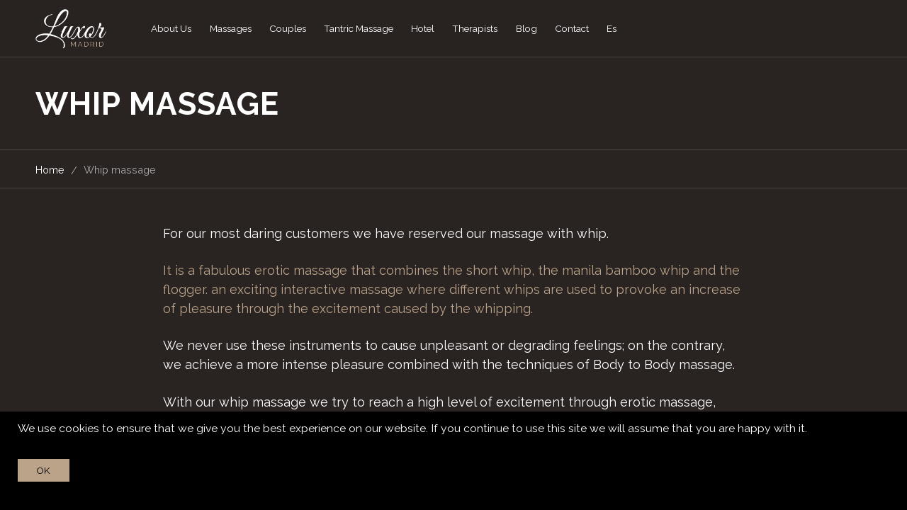

--- FILE ---
content_type: text/html; charset=UTF-8
request_url: https://luxormadrid.com/en/erotic-massages/whip-massage-madrid/
body_size: 21085
content:

    <!doctype html>
<html lang="en-US">
<head>
    <meta charset="UTF-8" />
    <link rel="icon" href="/wp-content/themes/luxor/images/favicon/favicon.ico" type="image/x-icon">
<link rel="apple-touch-icon-precomposed" sizes="57x57" href="/wp-content/themes/luxor/images/favicon/apple-touch-icon-57x57.png" />
<link rel="apple-touch-icon-precomposed" sizes="114x114" href="/wp-content/themes/luxor/images/favicon/apple-touch-icon-114x114.png" />
<link rel="apple-touch-icon-precomposed" sizes="72x72" href="/wp-content/themes/luxor/images/favicon/apple-touch-icon-72x72.png" />
<link rel="apple-touch-icon-precomposed" sizes="144x144" href="/wp-content/themes/luxor/images/favicon/apple-touch-icon-144x144.png" />
<link rel="apple-touch-icon-precomposed" sizes="60x60" href="/wp-content/themes/luxor/images/favicon/apple-touch-icon-60x60.png" />
<link rel="apple-touch-icon-precomposed" sizes="120x120" href="/wp-content/themes/luxor/images/favicon/apple-touch-icon-120x120.png" />
<link rel="apple-touch-icon-precomposed" sizes="76x76" href="/wp-content/themes/luxor/images/favicon/apple-touch-icon-76x76.png" />
<link rel="apple-touch-icon-precomposed" sizes="152x152" href="/wp-content/themes/luxor/images/favicon/apple-touch-icon-152x152.png" />
<link rel="icon" type="image/png" href="/wp-content/themes/luxor/images/favicon/favicon-196x196.png" sizes="196x196" />
<link rel="icon" type="image/png" href="/wp-content/themes/luxor/images/favicon/favicon-96x96.png" sizes="96x96" />
<link rel="icon" type="image/png" href="/wp-content/themes/luxor/images/favicon/favicon-32x32.png" sizes="32x32" />
<link rel="icon" type="image/png" href="/wp-content/themes/luxor/images/favicon/favicon-16x16.png" sizes="16x16" />
<link rel="icon" type="image/png" href="/wp-content/themes/luxor/images/favicon/favicon-128.png" sizes="128x128" />
<meta name="application-name" content="&nbsp;"/>
<meta name="msapplication-TileColor" content="#292322" />
<meta name="msapplication-TileImage" content="/wp-content/themes/luxor/images/favicon/mstile-144x144.png" />
<meta name="msapplication-square70x70logo" content="/wp-content/themes/luxor/images/favicon/mstile-70x70.png" />
<meta name="msapplication-square150x150logo" content="/wp-content/themes/luxor/images/favicon/mstile-150x150.png" />
<meta name="msapplication-wide310x150logo" content="/wp-content/themes/luxor/images/favicon/mstile-310x150.png" />
<meta name="msapplication-square310x310logo" content="/wp-content/themes/luxor/images/favicon/mstile-310x310.png" />
    <link href="https://fonts.googleapis.com/css?family=Raleway:100,400,700&display=swap" rel="stylesheet">
    <meta http-equiv="Content-Type" content="text/html; charset=UTF-8" />
    <meta http-equiv="X-UA-Compatible" content="IE=edge">
    <meta name="viewport" content="width=device-width, initial-scale=1">
   
    <link rel="author" href="https://luxormadrid.com/wp-content/themes/luxor/humans.txt" />
    <link rel="pingback" href="https://luxormadrid.com/xmlrpc.php" />
    <link rel="profile" href="http://gmpg.org/xfn/11">
    <meta name='robots' content='index, follow, max-image-preview:large, max-snippet:-1, max-video-preview:-1' />
	<style>img:is([sizes="auto" i], [sizes^="auto," i]) { contain-intrinsic-size: 3000px 1500px }</style>
	<link rel="alternate" href="https://luxormadrid.com/masajes-eroticos/masaje-con-fusta/" hreflang="es" />
<link rel="alternate" href="https://luxormadrid.com/en/erotic-massages/whip-massage-madrid/" hreflang="en" />

<!-- Google Tag Manager for WordPress by gtm4wp.com -->
<script data-cfasync="false" data-pagespeed-no-defer>
	var gtm4wp_datalayer_name = "dataLayer";
	var dataLayer = dataLayer || [];
</script>
<!-- End Google Tag Manager for WordPress by gtm4wp.com -->
	<!-- This site is optimized with the Yoast SEO plugin v26.6 - https://yoast.com/wordpress/plugins/seo/ -->
	<title>Whip Massage in Madrid - Luxor Madrid</title>
	<meta name="description" content="Our whip massage in Madrid is the most exciting and erotic massage. An interactive massage that combines three tipes of whips." />
	<link rel="canonical" href="https://luxormadrid.com/en/erotic-massages/whip-massage-madrid/" />
	<meta property="og:locale" content="en_US" />
	<meta property="og:locale:alternate" content="es_ES" />
	<meta property="og:type" content="article" />
	<meta property="og:title" content="Whip Massage in Madrid - Luxor Madrid" />
	<meta property="og:description" content="Our whip massage in Madrid is the most exciting and erotic massage. An interactive massage that combines three tipes of whips." />
	<meta property="og:url" content="https://luxormadrid.com/en/erotic-massages/whip-massage-madrid/" />
	<meta property="og:site_name" content="Luxor Madrid" />
	<meta property="article:modified_time" content="2024-08-16T13:35:48+00:00" />
	<meta property="og:image" content="https://luxormadrid.com/wp-content/uploads/2024/08/whip-massage-madrid-1024x748.jpg" />
	<meta name="twitter:card" content="summary_large_image" />
	<meta name="twitter:label1" content="Est. reading time" />
	<meta name="twitter:data1" content="9 minutes" />
	<script type="application/ld+json" class="yoast-schema-graph">{"@context":"https://schema.org","@graph":[{"@type":"WebPage","@id":"https://luxormadrid.com/en/erotic-massages/whip-massage-madrid/","url":"https://luxormadrid.com/en/erotic-massages/whip-massage-madrid/","name":"Whip Massage in Madrid - Luxor Madrid","isPartOf":{"@id":"https://luxormadrid.com/en/#website"},"primaryImageOfPage":{"@id":"https://luxormadrid.com/en/erotic-massages/whip-massage-madrid/#primaryimage"},"image":{"@id":"https://luxormadrid.com/en/erotic-massages/whip-massage-madrid/#primaryimage"},"thumbnailUrl":"https://luxormadrid.com/wp-content/uploads/2024/08/whip-massage-madrid-1024x748.jpg","datePublished":"2017-01-24T12:51:35+00:00","dateModified":"2024-08-16T13:35:48+00:00","description":"Our whip massage in Madrid is the most exciting and erotic massage. An interactive massage that combines three tipes of whips.","breadcrumb":{"@id":"https://luxormadrid.com/en/erotic-massages/whip-massage-madrid/#breadcrumb"},"inLanguage":"en-US","potentialAction":[{"@type":"ReadAction","target":["https://luxormadrid.com/en/erotic-massages/whip-massage-madrid/"]}]},{"@type":"ImageObject","inLanguage":"en-US","@id":"https://luxormadrid.com/en/erotic-massages/whip-massage-madrid/#primaryimage","url":"https://luxormadrid.com/wp-content/uploads/2024/08/whip-massage-madrid-1024x748.jpg","contentUrl":"https://luxormadrid.com/wp-content/uploads/2024/08/whip-massage-madrid-1024x748.jpg"},{"@type":"BreadcrumbList","@id":"https://luxormadrid.com/en/erotic-massages/whip-massage-madrid/#breadcrumb","itemListElement":[{"@type":"ListItem","position":1,"name":"Portada","item":"https://luxormadrid.com/en/"},{"@type":"ListItem","position":2,"name":"Erotic massages","item":"https://luxormadrid.com/en/erotic-massages/"},{"@type":"ListItem","position":3,"name":"Whip massage"}]},{"@type":"WebSite","@id":"https://luxormadrid.com/en/#website","url":"https://luxormadrid.com/en/","name":"Luxor Madrid","description":"You might have heard of massages being a relaxing experience, but what we offer at Luxor Madrid will truly relax you completely, physically and spiritually. We offer&lt;strong&gt; the best erotic massage in Madrid&lt;/strong&gt; for those who want to experience sensuality and eroticism at its peak. Are you ready to be transformed?&lt;br&gt;Don&#039;t be shy to accept the pleasure that your body desires; let &lt;strong&gt;the most luxurious massage center in Madrid&lt;/strong&gt; take care of your cravings.","publisher":{"@id":"https://luxormadrid.com/en/#organization"},"potentialAction":[{"@type":"SearchAction","target":{"@type":"EntryPoint","urlTemplate":"https://luxormadrid.com/en/?s={search_term_string}"},"query-input":{"@type":"PropertyValueSpecification","valueRequired":true,"valueName":"search_term_string"}}],"inLanguage":"en-US"},{"@type":"Organization","@id":"https://luxormadrid.com/en/#organization","name":"Luxor Madrid","url":"https://luxormadrid.com/en/","logo":{"@type":"ImageObject","inLanguage":"en-US","@id":"https://luxormadrid.com/en/#/schema/logo/image/","url":"https://luxormadrid.com/wp-content/uploads/2019/02/luxor-logo.png","contentUrl":"https://luxormadrid.com/wp-content/uploads/2019/02/luxor-logo.png","width":174,"height":96,"caption":"Luxor Madrid"},"image":{"@id":"https://luxormadrid.com/en/#/schema/logo/image/"}}]}</script>
	<!-- / Yoast SEO plugin. -->


<link rel="alternate" type="application/rss+xml" title="Luxor Madrid &raquo; Feed" href="https://luxormadrid.com/en/feed/" />
<link rel="alternate" type="application/rss+xml" title="Luxor Madrid &raquo; Comments Feed" href="https://luxormadrid.com/en/comments/feed/" />
	<style type="text/css">
	img.wp-smiley,
	img.emoji {
		display: inline !important;
		border: none !important;
		box-shadow: none !important;
		height: 1em !important;
		width: 1em !important;
		margin: 0 0.07em !important;
		vertical-align: -0.1em !important;
		background: none !important;
		padding: 0 !important;
	}
	</style>
	<link rel="https://api.w.org/" href="https://luxormadrid.com/wp-json/" /><link rel="alternate" title="JSON" type="application/json" href="https://luxormadrid.com/wp-json/wp/v2/pages/2607" /><link rel="EditURI" type="application/rsd+xml" title="RSD" href="https://luxormadrid.com/xmlrpc.php?rsd" />

<link rel='shortlink' href='https://luxormadrid.com/?p=2607' />
<link rel="alternate" title="oEmbed (JSON)" type="application/json+oembed" href="https://luxormadrid.com/wp-json/oembed/1.0/embed?url=https%3A%2F%2Fluxormadrid.com%2Fen%2Ferotic-massages%2Fwhip-massage-madrid%2F&#038;lang=en" />
<link rel="alternate" title="oEmbed (XML)" type="text/xml+oembed" href="https://luxormadrid.com/wp-json/oembed/1.0/embed?url=https%3A%2F%2Fluxormadrid.com%2Fen%2Ferotic-massages%2Fwhip-massage-madrid%2F&#038;format=xml&#038;lang=en" />


<!-- This site is optimized with the Schema plugin v1.7.9.6 - https://schema.press -->
<script type="application/ld+json">{"@context":"https:\/\/schema.org\/","@type":"Article","mainEntityOfPage":{"@type":"WebPage","@id":"https:\/\/luxormadrid.com\/en\/erotic-massages\/whip-massage-madrid\/"},"url":"https:\/\/luxormadrid.com\/en\/erotic-massages\/whip-massage-madrid\/","headline":"Whip massage","datePublished":"2017-01-24T12:51:35+00:00","dateModified":"2024-08-16T13:35:48+00:00","publisher":{"@type":"Organization","@id":"https:\/\/luxormadrid.com\/#organization","name":"Luxor Madrid","logo":{"@type":"ImageObject","url":"https:\/\/luxormadrid.com\/wp-content\/uploads\/2019\/02\/luxor-logo.png","width":600,"height":60}},"description":"For our most daring customers we have reserved our massage with whip. It is a fabulous erotic massage that combines the short whip, the manila bamboo whip and the flogger. an exciting interactive massage where different whips are used to provoke an increase of pleasure through the excitement caused","author":{"@type":"Person","name":"admin_luxor","url":"https:\/\/luxormadrid.com\/en\/author\/admin_luxor\/","image":{"@type":"ImageObject","url":"https:\/\/secure.gravatar.com\/avatar\/5e76eb753ab9ab10d58e454923d66f459567dda64e28c5f5d3da24f6226c07b7?s=96&d=mm&r=g","height":96,"width":96}}}</script>


<!-- Google Tag Manager for WordPress by gtm4wp.com -->
<!-- GTM Container placement set to automatic -->
<script data-cfasync="false" data-pagespeed-no-defer>
	var dataLayer_content = {"pagePostType":"page","pagePostType2":"single-page","pagePostAuthor":"admin_luxor"};
	dataLayer.push( dataLayer_content );
</script>
<script data-cfasync="false" data-pagespeed-no-defer>
(function(w,d,s,l,i){w[l]=w[l]||[];w[l].push({'gtm.start':
new Date().getTime(),event:'gtm.js'});var f=d.getElementsByTagName(s)[0],
j=d.createElement(s),dl=l!='dataLayer'?'&l='+l:'';j.async=true;j.src=
'//www.googletagmanager.com/gtm.js?id='+i+dl;f.parentNode.insertBefore(j,f);
})(window,document,'script','dataLayer','GTM-MT6W4WD');
</script>
<!-- End Google Tag Manager for WordPress by gtm4wp.com --><style>.u-wrapper,.u-wrapper--small,.u-wrapper--reading{margin:0 auto;padding-left:1.4rem;padding-right:1.4rem;width:100%}@media screen and (min-width: 960px){.u-wrapper,.u-wrapper--small,.u-wrapper--reading{padding-left:2.8rem;padding-right:2.8rem}}@media screen and (min-width: 1541px){.u-wrapper,.u-wrapper--small,.u-wrapper--reading{padding-left:0;padding-right:0}}.u-wrapper,.u-wrapper--small,.u-wrapper--reading{margin:0 auto;padding-left:1.4rem;padding-right:1.4rem;width:100%}@media screen and (min-width: 960px){.u-wrapper,.u-wrapper--small,.u-wrapper--reading{padding-left:2.8rem;padding-right:2.8rem}}@media screen and (min-width: 1541px){.u-wrapper,.u-wrapper--small,.u-wrapper--reading{padding-left:0;padding-right:0}}html,body,div,span,applet,object,iframe,h1,h2,h3,h4,h5,h6,p,blockquote,pre,a,abbr,acronym,address,big,cite,code,del,dfn,em,img,ins,kbd,q,s,samp,small,strike,strong,sub,sup,tt,var,b,u,i,center,dl,dt,dd,ol,ul,li,fieldset,form,label,legend,table,caption,tbody,tfoot,thead,tr,th,td,article,aside,canvas,details,embed,figure,figcaption,footer,header,hgroup,menu,nav,output,ruby,section,summary,time,mark,audio,video{border:0;font:inherit;font-size:100%;margin:0;padding:0;vertical-align:baseline}article,aside,details,figcaption,figure,footer,header,hgroup,menu,nav,section{display:block}blockquote,q{quotes:none}ol,ul{list-style:none}blockquote::before,blockquote::after,q::before,q::after{content:none}iframe{border:0;display:block}img{display:block;height:auto;-ms-interpolation-mode:bicubic;max-width:100%;width:auto}table{border-collapse:collapse;border-spacing:0}*,*::before,*::after{-webkit-box-sizing:border-box;box-sizing:border-box;-webkit-font-smoothing:antialiased !important;font-smoothing:antialiased !important;-moz-osx-font-smoothing:grayscale !important;text-rendering:optimizeLegibility !important}html,body{background-color:#292322;overflow-x:hidden;position:relative}@media screen and (max-width: 767px){.menu-open body::before{background:rgba(0,0,0,0.35);content:'';height:100vh;left:0;position:fixed;top:0;width:100%}}a svg,button *{pointer-events:none}a{color:#baa389}.non-touch a:hover{color:#baa389;opacity:.65}html,body{color:#fff;font-family:"Raleway",Helvetica,Arial,sans-serif;font-size:18px;font-weight:400;line-height:1.5;-webkit-text-size-adjust:100%;-moz-text-size-adjust:100%;-ms-text-size-adjust:100%;text-size-adjust:100%}h1,h2{font-weight:700}h1{font-size:2.441rem;line-height:1.25}h2{font-size:1.953rem;line-height:1.25}h3{font-size:1.563rem;line-height:1.25}h4{font-size:1.25rem;line-height:1.25}b,strong{font-weight:500}i,em,.t-italic{font-style:italic}p+p{margin:1.4rem 0 0}.u-wrapper{max-width:1440px}.u-wrapper--small{max-width:976px}.u-wrapper--reading{max-width:51.11111rem}.skip-link{background:white;color:black;left:-100%;padding:1rem;position:absolute;width:300px}.skip-link:focus{left:calc(50% - 150px);z-index:2}#cookie-notice{bottom:0;lefto:0;padding:.7rem 1.4rem;position:fixed;width:100%;z-index:21}.cn-text-container,.cn-buttons-container{display:block}.cn-text-container{font-size:.875rem;margin:0 0 1.4rem}.cn-buttons-container .button{font-size:.75rem;margin:.35rem 0 0;padding:.49rem 1.4rem}.cookie-notice-hidden{display:none}.header{height:4.9rem;position:relative;z-index:10}@media screen and (min-width: 768px){.header{height:7rem}}@media screen and (min-width: 960px){.header{height:4.55rem}}.header__nav{border-bottom:1px solid rgba(255,255,255,0.15);padding-bottom:.7rem;padding-top:.7rem;width:100%}@media screen and (min-width: 960px){.header__nav{background:rgba(41,35,34,0.85);position:fixed;z-index:11}}.header__logo{display:inline-block}@media screen and (min-width: 768px){.header__logo{margin:0 0 .7rem 0}}@media screen and (min-width: 960px){.header__logo{margin:0 2.8rem 0 0}}.header__logo img{max-width:5.55556rem}.header__toggle{left:1.4rem;position:absolute;top:1.75rem;-webkit-transition:left .3s ease-in-out;transition:left .3s ease-in-out;z-index:9}.menu-open .header__toggle{left:14.7rem;position:fixed}.header__toggle svg{height:1.4rem;width:1.4rem}.header__toggle svg path{fill:#fff}@media screen and (min-width: 768px){.header__toggle{display:none}}.menu-open .header .header__menu{display:none}.header .header__close{display:none}.menu-open .header .header__close{display:block}.header .u-wrapper{height:100%;text-align:center}@media screen and (min-width: 960px){.header .u-wrapper{-webkit-box-align:center;-ms-flex-align:center;align-items:center;display:-webkit-box;display:-ms-flexbox;display:flex;height:auto;text-align:initial}}@media screen and (max-width: 767px){.navigation{-webkit-box-shadow:4px 0px 15px 0px rgba(0,0,0,0.5);box-shadow:4px 0px 15px 0px rgba(0,0,0,0.5);height:100vh;left:-20rem;overflow-y:auto;position:fixed;top:0;-webkit-transition:left .3s ease-in-out;transition:left .3s ease-in-out;width:14rem;z-index:9}.menu-open .navigation{left:0}}.menu__link{color:#fff;display:block;font-size:.75rem;text-decoration:none;-webkit-transform:color .3s ease-in-out;transform:color .3s ease-in-out}.non-touch .menu__link:hover{color:#baa389}@media screen and (max-width: 767px){.menu__link{background:#25252a;border-bottom:1px solid rgba(255,255,255,0.15);padding:.7rem 1.4rem;text-align:left;text-transform:uppercase}.menu__item.has-submenu .menu .menu__link{background:#292929;padding-left:2.1rem;text-transform:none}}@media screen and (min-width: 768px){.menu{display:-webkit-box;display:-ms-flexbox;display:flex;-webkit-box-pack:center;-ms-flex-pack:center;justify-content:center}.menu__link{padding:0 .7rem;text-align:center}.menu__link.is-open{color:#baa389}.menu__item{position:relative}.menu__item .menu{display:none;padding:1.05rem 0}.menu__item .menu.is-open{background:#baa389;display:block;left:50%;margin-left:-150px;position:absolute;top:calc(100% + .7rem);width:300px}.menu__item .menu.is-open::before{border-color:transparent transparent #baa389 transparent;border-style:solid;border-width:0 7px 8px 7px;content:'';display:block;height:0;left:50%;margin-left:-7px;position:absolute;top:-8px;width:0}.menu__item .menu .menu__link{font-weight:700;padding:.35rem 1.4rem;text-align:left;-webkit-transition:color .15s ease-in-out;transition:color .15s ease-in-out}.menu__item .menu .menu__link:hover{color:#292322}}@media screen and (min-width: 960px){.menu{-webkit-box-pack:start;-ms-flex-pack:start;justify-content:flex-start}}.heading{margin:0 0 2.8rem}.heading__title{letter-spacing:1px;padding-bottom:2.1rem;padding-top:2.1rem;text-transform:uppercase}.heading__breadcrumbs{padding-bottom:.7rem;padding-top:.7rem}.heading__title,.heading__breadcrumbs{border-bottom:1px solid rgba(255,255,255,0.15)}.breadcrumbs{-webkit-box-align:center;-ms-flex-align:center;align-items:center;display:-webkit-box;display:-ms-flexbox;display:flex}.breadcrumbs__divider,.breadcrumbs__link{color:#fff;font-size:.8rem;text-decoration:none}.breadcrumbs__divider.is-current,.breadcrumbs__link.is-current{color:#acabad}.breadcrumbs__divider{color:#acabad;padding:3px .49rem 0}.u-align-center{text-align:center}.u-fullwidth{width:100%}.u-icon{display:inline-block}.u-icon svg{display:block;fill:currentColor;pointer-events:none}.u-noscroll{overflow:hidden}.u-reading{max-width:51.11111rem}.u-uppercase{text-transform:uppercase}.primary{color:#baa389}.screen-reader-response,.u-sr-only{height:1px;left:-999999px;overflow:hidden;position:absolute;top:auto;width:1px}.u-uncentered{margin-left:0;margin-right:0}.wp-block-embed.is-type-video .wp-block-embed__wrapper{height:0;padding-bottom:56.25%;position:relative}.wp-block-embed.is-type-video .wp-block-embed__wrapper iframe{height:100%;left:0;position:absolute;top:0;width:100%}.page-mb{margin-bottom:2.8rem}


/*# sourceMappingURL=crp.default.css.map*/</style>

<!-- This site is optimized with the Schema plugin v1.7.9.6 - https://schema.press -->
<script type="application/ld+json">{
    "@context": "http://schema.org",
    "@type": "BreadcrumbList",
    "itemListElement": [
        {
            "@type": "ListItem",
            "position": 1,
            "item": {
                "@id": "https://luxormadrid.com",
                "name": "Home"
            }
        },
        {
            "@type": "ListItem",
            "position": 2,
            "item": {
                "@id": "https://luxormadrid.com/en/erotic-massages/",
                "name": "Erotic massages"
            }
        },
        {
            "@type": "ListItem",
            "position": 3,
            "item": {
                "@id": "https://luxormadrid.com/en/erotic-massages/whip-massage-madrid/",
                "name": "Whip massage"
            }
        }
    ]
}</script>


                        <script>
            (function(i,s,o,g,r,a,m){i['GoogleAnalyticsObject']=r;i[r]=i[r]||function(){
            (i[r].q=i[r].q||[]).push(arguments)},i[r].l=1*new Date();a=s.createElement(o),
            m=s.getElementsByTagName(o)[0];a.async=1;a.src=g;m.parentNode.insertBefore(a,m)
            })(window,document,'script','https://www.google-analytics.com/analytics.js','ga');
            ga('create', 'UA-91619338-1', 'auto');
            ga('send', 'pageview');
        </script>
        </head>
    
    <body class="wp-singular page-template-default page page-id-2607 page-child parent-pageid-2802 wp-theme-luxor cookies-not-set" data-template="base.twig">
        <a class="skip-link screen-reader-text" href="#content">Skip to content</a>
        <header class="header" >
                            <div class="header__nav u-wrapper">
                    <a class="header__logo" href="https://luxormadrid.com/en" rel="home">
                        <img src="https://luxormadrid.com/wp-content/themes/luxor/images/luxor-logo.png" alt="Luxor Madrid">
                    </a>
                    <button type="button" class="header__toggle js-menu-toggle">
                        <span class="u-icon header__menu" aria-hidden="true"><svg viewBox="0 0 100 100" xmlns="http://www.w3.org/2000/svg"><path d="M20.1 39.3h60v-2h-60M20.1 53.8h60v-2h-60M20.1 68.3h60v-2h-60"/></svg></span>
                        <span class="u-icon header__close" aria-hidden="true"><svg viewBox="0 0 100 100" xmlns="http://www.w3.org/2000/svg"><path d="M77.6 21.1l-28 28.1-28.1-28.1-1.9 1.9 28 28.1-28 28.1 1.9 1.9L49.6 53l28 28.1 2-1.9-28.1-28.1L79.6 23z"/></svg></span>
                    </button>
                    <nav id="nav-main" class="navigation js-menu" role="navigation">
                            <ul class="menu">
                            <li class="menu__item   menu-item menu-item-type-post_type menu-item-object-page menu-item-2584">
            <a class="menu__link "  href="https://luxormadrid.com/en/erotic-massage-center-madrid/" target="">About Us</a>
                    </li>
                            <li class="menu__item has-submenu  menu-item menu-item-type-custom menu-item-object-custom current-menu-ancestor current-menu-parent menu-item-2585 menu-item-has-children">
            <a class="menu__link js-submenu" data-target="submenu_2585" href="" target="">Massages</a>
                <ul class="menu" id="submenu_2585">
                            <li class="menu__item   menu-item menu-item-type-custom menu-item-object-custom menu-item-6170">
            <a class="menu__link "  href="/en/erotic-massages/" target="">View all Massages</a>
                    </li>
                            <li class="menu__item   menu-item menu-item-type-post_type menu-item-object-page menu-item-2588">
            <a class="menu__link "  href="https://luxormadrid.com/en/erotic-massages/express-massage-madrid/" target="">Express Massage</a>
                    </li>
                            <li class="menu__item   menu-item menu-item-type-post_type menu-item-object-page menu-item-2622">
            <a class="menu__link "  href="https://luxormadrid.com/en/erotic-massages/tantra-massage-madrid/" target="">Sensual Massage</a>
                    </li>
                            <li class="menu__item   menu-item menu-item-type-post_type menu-item-object-page menu-item-2621">
            <a class="menu__link "  href="https://luxormadrid.com/en/erotic-massages/body-to-body-massage/" target="">Body to Body Massage</a>
                    </li>
                            <li class="menu__item   menu-item menu-item-type-post_type menu-item-object-page menu-item-2620">
            <a class="menu__link "  href="https://luxormadrid.com/en/erotic-massages/relax-massage-madrid/" target="">Luxor Massage</a>
                    </li>
                            <li class="menu__item   menu-item menu-item-type-post_type menu-item-object-page menu-item-2619">
            <a class="menu__link "  href="https://luxormadrid.com/en/erotic-massages/four-hand-massage-madrid/" target="">Four Hand Massage</a>
                    </li>
                            <li class="menu__item   menu-item menu-item-type-post_type menu-item-object-page menu-item-2618">
            <a class="menu__link "  href="https://luxormadrid.com/en/erotic-massages/fetish-massage-madrid/" target="">Fetish Massage</a>
                    </li>
                            <li class="menu__item   menu-item menu-item-type-post_type menu-item-object-page menu-item-2617">
            <a class="menu__link "  href="https://luxormadrid.com/en/erotic-massages/tantric-massage-madrid/" target="">Olympus Massage</a>
                    </li>
                            <li class="menu__item   menu-item menu-item-type-post_type menu-item-object-page menu-item-9983">
            <a class="menu__link "  href="https://luxormadrid.com/en/erotic-massages/eden-massage/" target="">Eden Massage</a>
                    </li>
                            <li class="menu__item   menu-item menu-item-type-post_type menu-item-object-page current-menu-item page_item page-item-2607 current_page_item menu-item-2616">
            <a class="menu__link "  href="https://luxormadrid.com/en/erotic-massages/whip-massage-madrid/" target="">Whip Massage</a>
                    </li>
                            <li class="menu__item   menu-item menu-item-type-post_type menu-item-object-page menu-item-2615">
            <a class="menu__link "  href="https://luxormadrid.com/en/erotic-massages/massage-with-erotic-toys-madrid/" target="">Massage with Erotic Toys</a>
                    </li>
                            <li class="menu__item   menu-item menu-item-type-post_type menu-item-object-page menu-item-2614">
            <a class="menu__link "  href="https://luxormadrid.com/en/erotic-massages/bondage-massage-madrid/" target="">Bondage Massage</a>
                    </li>
                            <li class="menu__item   menu-item menu-item-type-post_type menu-item-object-page menu-item-6504">
            <a class="menu__link "  href="https://luxormadrid.com/en/erotic-massages/paradise-massage/" target="">Paradise Massage</a>
                    </li>
                            <li class="menu__item   menu-item menu-item-type-post_type menu-item-object-page menu-item-8186">
            <a class="menu__link "  href="https://luxormadrid.com/en/erotic-massages/fantasy-massage/" target="">Fantasy Massage</a>
                    </li>
                            <li class="menu__item   menu-item menu-item-type-post_type menu-item-object-page menu-item-5924">
            <a class="menu__link "  href="https://luxormadrid.com/en/massage-deals-madrid/" target="">Massage Deals</a>
                    </li>
                            <li class="menu__item   menu-item menu-item-type-custom menu-item-object-custom menu-item-9785">
            <a class="menu__link "  href="/en/erotic-massages/additional-services/" target="">Additional Services</a>
                    </li>
                            <li class="menu__item   menu-item menu-item-type-post_type menu-item-object-page menu-item-9821">
            <a class="menu__link "  href="https://luxormadrid.com/en/erotic-massages/hen-parties-and-stag-dos-in-madrid/" target="">Hen Parties and Stag Dos</a>
                    </li>
        </ul>
        </li>
                            <li class="menu__item   menu-item menu-item-type-post_type menu-item-object-page menu-item-2670">
            <a class="menu__link "  href="https://luxormadrid.com/en/couples-massages-madrid/" target="">Couples</a>
                    </li>
                            <li class="menu__item has-submenu  menu-item menu-item-type-custom menu-item-object-custom menu-item-3327 menu-item-has-children">
            <a class="menu__link js-submenu" data-target="submenu_3327" href="" target="">Tantric Massage</a>
                <ul class="menu" id="submenu_3327">
                            <li class="menu__item   menu-item menu-item-type-custom menu-item-object-custom menu-item-6171">
            <a class="menu__link "  href="/en/tantric-massage/" target="">Tantric Massage</a>
                    </li>
                            <li class="menu__item   menu-item menu-item-type-post_type menu-item-object-page menu-item-3330">
            <a class="menu__link "  href="https://luxormadrid.com/en/lingam-massage/" target="">Lingam Massage</a>
                    </li>
                            <li class="menu__item   menu-item menu-item-type-post_type menu-item-object-page menu-item-3328">
            <a class="menu__link "  href="https://luxormadrid.com/en/yoni-massage/" target="">Yoni Massage</a>
                    </li>
                            <li class="menu__item   menu-item menu-item-type-post_type menu-item-object-page menu-item-3329">
            <a class="menu__link "  href="https://luxormadrid.com/en/prostate-massage/" target="">Prostate Massage</a>
                    </li>
                            <li class="menu__item   menu-item menu-item-type-post_type menu-item-object-page menu-item-4039">
            <a class="menu__link "  href="https://luxormadrid.com/en/gay-massages/" target="">Gay Massage</a>
                    </li>
                            <li class="menu__item   menu-item menu-item-type-post_type menu-item-object-page menu-item-4037">
            <a class="menu__link "  href="https://luxormadrid.com/en/lesbian-massage-madrid/" target="">Lesbian Massage</a>
                    </li>
                            <li class="menu__item   menu-item menu-item-type-post_type menu-item-object-page menu-item-4036">
            <a class="menu__link "  href="https://luxormadrid.com/en/erotic-massages-men-madrid/" target="">Massages for Men</a>
                    </li>
                            <li class="menu__item   menu-item menu-item-type-post_type menu-item-object-page menu-item-4038">
            <a class="menu__link "  href="https://luxormadrid.com/en/tantra-massage-women-madrid/" target="">Massages for Women</a>
                    </li>
        </ul>
        </li>
                            <li class="menu__item   menu-item menu-item-type-post_type menu-item-object-page menu-item-2672">
            <a class="menu__link "  href="https://luxormadrid.com/en/hotel-massage-madrid/" target="">Hotel</a>
                    </li>
                            <li class="menu__item has-submenu  menu-item menu-item-type-custom menu-item-object-custom menu-item-6172 menu-item-has-children">
            <a class="menu__link js-submenu" data-target="submenu_6172" href="" target="">Therapists</a>
                <ul class="menu" id="submenu_6172">
                            <li class="menu__item   menu-item menu-item-type-post_type menu-item-object-page menu-item-2673">
            <a class="menu__link "  href="https://luxormadrid.com/en/erotic-masseuses-madrid/" target="">Therapists</a>
                    </li>
                            <li class="menu__item   menu-item menu-item-type-custom menu-item-object-custom menu-item-7532">
            <a class="menu__link "  href="/en/team-view/luxury-masseuse-in-madrid/" target="">Chris</a>
                    </li>
                            <li class="menu__item   menu-item menu-item-type-custom menu-item-object-custom menu-item-8732">
            <a class="menu__link "  href="/en/team-view/spanish-erotic-masseuse-in-madrid/" target="">Alma</a>
                    </li>
                            <li class="menu__item   menu-item menu-item-type-custom menu-item-object-custom menu-item-9406">
            <a class="menu__link "  href="/en/team-view/tantra-erotic-masseuse-in-madrid/" target="">Valentina</a>
                    </li>
                            <li class="menu__item   menu-item menu-item-type-custom menu-item-object-custom menu-item-9932">
            <a class="menu__link "  href="/en/team-view/gay-masseur-madrid/" target="">Aleksei</a>
                    </li>
                            <li class="menu__item   menu-item menu-item-type-custom menu-item-object-custom menu-item-9668">
            <a class="menu__link "  href="/en/team-view/mr-erik/" target="">Erik</a>
                    </li>
                            <li class="menu__item   menu-item menu-item-type-custom menu-item-object-custom menu-item-10096">
            <a class="menu__link "  href="/en/team-view/mr-gabriel/" target="">Gabriel</a>
                    </li>
        </ul>
        </li>
                            <li class="menu__item   menu-item menu-item-type-post_type menu-item-object-page menu-item-2920">
            <a class="menu__link "  href="https://luxormadrid.com/en/erotic-blog/" target="">Blog</a>
                    </li>
                            <li class="menu__item   menu-item menu-item-type-post_type menu-item-object-page menu-item-2677">
            <a class="menu__link "  href="https://luxormadrid.com/en/contact/" target="">Contact</a>
                    </li>
                            <li class="menu__item  lang-item lang-item-41 lang-item-es lang-item-first menu-item menu-item-type-custom menu-item-object-custom menu-item-2580-es">
            <a class="menu__link "  href="https://luxormadrid.com/masajes-eroticos/masaje-con-fusta/" target="">Es</a>
                    </li>
        </ul>
                    </nav>
                </div>
                    </header>

        <main id="content" role="main">
                            <article class="post-type-page" id="post-2607">
        <section class="article-content">
            <div class="heading">
    <div class="heading__title u-wrapper">
        <h1 class="title">Whip massage</h1>
    </div>
    <div class="heading__breadcrumbs u-wrapper">
            <nav aria-label="Breadcrumbs">
        <ol class="breadcrumbs">
                                            <li class="breadcrumbs__item">
                    <a href="https://luxormadrid.com/en" class="breadcrumbs__link"  >Home</a>
                </li>
                                                <li class="breadcrumbs__divider" aria-hidden="true">/</li>
                                <li class="breadcrumbs__item">
                    <a href="https://luxormadrid.com/en/erotic-massages/whip-massage-madrid/" class="breadcrumbs__link is-current"  aria-current="page">Whip massage</a>
                </li>
                    </ol>
    </nav>
    </div>
</div>
            <div class="u-wrapper--reading u-wysiwyg">
                
<p>For our <strong>most daring customers</strong> we have reserved our massage with whip.</p>



<p><span style="color: #baa389;">It is a fabulous erotic massage that combines <strong>the short whip, the manila bamboo whip and the flogger.</strong> an exciting interactive massage where different whips are used to provoke an increase of pleasure through the excitement caused by the whipping.</span></p>



<p>We never use these instruments to cause unpleasant or degrading feelings; on the contrary, <strong>we achieve a more intense pleasure</strong> combined with the techniques of Body to Body massage.</p>



<p>With our whip massage we try to reach a high level of excitement through erotic massage, gently going through all the body with whips in a methodical way. The use of whips is combined with the caressing in different parts of the body, as well as the genital area, achieving amazing feelings. Let yourself be surprised!</p>



<figure class="wp-block-image"><img decoding="async" src="/wp-content/uploads/2017/01/whip-massage-madrid.jpg" alt="Whip massage madrid" title="Whip massage madrid"/></figure>



<h4 class="wp-block-heading"><mark style="background-color:rgba(0, 0, 0, 0);color:#f17a85" class="has-inline-color">Type of whips used during massage</mark></h4>



<p><span style="color: #baa389;">The short whip produces intense feelings on a local level, used mainly in buttocks and legs you will experience the subtle pleasure of dominance in the hands of our therapists.</span></p>



<p>Manila whip <strong>is made of fine bamboo canes</strong> that evoke de feeling of punishment formerly used in the Philippines, hence its name. The peculiarity of the bamboo canes gives this whip great flexibility and handling of different intensities, being able to even be used as a genital whip.</p>



<p>The flogger or erotic whip with different tails or leather strips <strong>is one of the star elements</strong> used in the art of DFSM (Bondage Domination Submission and Masochism). It generates a strong sound when whipped on skin, but the intensity is much less than the noise it produces which makes it easier to access a strong feeling of submission with a very pleasant and tolerable level of pain.</p>



<p>We do not access any level of high pain – nor dominate at intensities practiced in BDSM. We use whips combined with erotic massage from Luxor Madrid to evoke and discover new ways of pleasure.</p>



<p><span style="color: #baa389;">Do you dare trying one of our most exclusive submissive massages?</span></p>



<figure class="wp-block-table"><table><thead><tr><th>Duration</th><th>Price</th><th>Nature version price</th></tr></thead><tbody><tr><td>60 minutes</td><td>250€</td><td>300€</td></tr><tr><td>90 minutes</td><td>370€</td><td>420€</td></tr><tr><td>120 minutes</td><td>490€</td><td>540€</td></tr></tbody></table></figure>


            <section class="banner outbound" style="background-image: url(https://luxormadrid.com/wp-content/uploads/2019/02/antistress-tantric-massage.jpg);">
        <div class="u-wrapper u-wrapper--reading u-uncentered">
            <h2 class="banner__title">Discover our daily <strong>discounts and promotions</strong> on massages!</h2>
                            <div class="banner__buttons">
                                        <a class="button" href="https://luxormadrid.com/en/massage-deals-madrid/">View Offers</a>
                                                            <a class="button button--hollow" href="https://luxormadrid.com/en/erotic-masseuses-madrid/">View Masseuses</a>
                                    </div>
                    </div>
    </section>
    



<h2 class="wp-block-heading">How is our whip massage in Madrid</h2>



<p>Welcome to a special and exciting experience right in the middle of Madrid! Here at Luxor Madrid, we offer something unique for those who like to try bold and different things: the Whip Massage.</p>



<p>This special massage is for people who are curious and brave, wanting to discover new ways to enjoy pleasure through different kinds of whips that each add their own special touch.</p>



<p>The <strong>Whip Massage</strong> blends soft and stronger touches to create a journey of excitement and deep satisfaction. We use a <strong>variety of whips</strong>, from ones that lightly tickle to others that offer a bit more of a sensation, aiming to awaken new levels of joy and pleasure that many might not know existed.</p>



<p>Some might think that using whips means the massage could be uncomfortable or even make you feel bad, but we want to make it clear that this isn’t what the Whip Massage is about.</p>



<h4 class="wp-block-heading"><mark style="background-color:rgba(0, 0, 0, 0);color:#f17a85" class="has-inline-color">The goal</mark></h4>



<p>Our goal isn’t to cause pain or make anyone uncomfortable. Instead, we focus on bringing a new kind of pleasure in a way that feels good and safe. We pay a lot of attention to doing everything in a way that makes our guests feel relaxed and happy, avoiding anything that could make them feel otherwise.</p>



<p>The <strong>Whip Massage</strong> is here for anyone ready for an adventure, offering a safe and enjoyable experience. It’s all about exploring your desires in a comfortable place, where everything is done with care and respect. Our massage offers a mix of fun surprises and gentle moments, led by professional masseuses who know how to make sure you have a great time.</p>



<p>So, if you’re looking to try something new and exciting, the <strong>Whip Massage at Luxor Madrid</strong> waits to take you on a memorable journey of pleasure. It’s a chance to explore, feel confident, and enjoy something truly special.</p>



<h4 class="wp-block-heading"><mark style="background-color:rgba(0, 0, 0, 0);color:#f17a85" class="has-inline-color">The Concept</mark></h4>



<p>At <strong>Luxor Madrid</strong>, we&#8217;ve crafted a special way to explore sensation and pleasure. Our unique approach combines the gentle excitement of using different whips with the soothing touch of <strong><a href="https://luxormadrid.com/en/erotic-massages/body-to-body-massage/">body-to-body massage</a></strong>. This isn’t just about how it feels on the outside, but how it stirs feelings on the inside, playing with elements of control and letting go.</p>



<p>We use various whips in a way that is safe and controlled. This means using them gently to create a range of feelings, from a soft tickle on the skin to a sharper snap that goes a bit deeper. Each session is tailored to what the person is comfortable with, making sure that it’s always a positive experience.</p>



<p>Along with the whips, we use techniques where the <strong>massage therapist</strong> and the client have direct contact through body-to-body massage. This close contact helps break down barriers and builds a stronger connection. It makes the massage more effective and enriches the overall experience by deepening the relaxation and intensity of the session.</p>



<p>By bringing together the use of whips and <strong>close-contact massage</strong>, Luxor Madrid provides a unique experience that is both exciting and relaxing. Our guests leave feeling uplifted and refreshed, having explored new levels of pleasure and control in a safe and welcoming setting.</p>



<figure class="wp-block-image size-large"><img loading="lazy" decoding="async" width="1024" height="748" src="https://luxormadrid.com/wp-content/uploads/2024/08/whip-massage-madrid-1024x748.jpg" alt="Whip massage in Madrid" class="wp-image-9767" srcset="https://luxormadrid.com/wp-content/uploads/2024/08/whip-massage-madrid-1024x748.jpg 1024w, https://luxormadrid.com/wp-content/uploads/2024/08/whip-massage-madrid-300x219.jpg 300w, https://luxormadrid.com/wp-content/uploads/2024/08/whip-massage-madrid-768x561.jpg 768w, https://luxormadrid.com/wp-content/uploads/2024/08/whip-massage-madrid.jpg 1440w" sizes="auto, (max-width: 1024px) 100vw, 1024px" /></figure>



<h4 class="wp-block-heading"><mark style="background-color:rgba(0, 0, 0, 0);color:#f17a85" class="has-inline-color">The Instruments</mark></h4>



<ul class="wp-block-list">
<li><strong>Short Whip:</strong> This whip focuses mainly on your <strong>buttocks and legs</strong>. It&#8217;s great for giving strong, focused sensations right where it touches, adding a lively spark to the massage.</li>
</ul>



<ul class="wp-block-list">
<li><strong>Manila Bamboo Whip:</strong> This whip is all about flexibility. It can be gentle or more intense, making it versatile for different sensations. It&#8217;s even soft enough to touch genital areas cautiously. This whip brings a feel of discipline but in a flexible, controlled way that mixes punishment with pleasure.</li>
</ul>



<ul class="wp-block-list">
<li><strong>Flogger (Erotic Whip with Tails):</strong> Known for the loud sound it makes, the flogger adds a <strong>psychological thrill</strong> to its physical touch. While it can provide a level of pain, it&#8217;s always pleasant and bearable, deepening the sense of giving in or submission during the massage.</li>
</ul>



<p>These tools each have their special way of touching and exciting the skin, creating a rich blend of feelings. The <strong>Whip Massage at Luxor Madrid</strong> isn&#8217;t just about physical touch; it&#8217;s an exploration of pleasure and power, bringing an exhilarating and empowering experience. It&#8217;s about trying something bold and stepping into a world where sensual experiences are taken to a whole new level.</p>



<h3 class="wp-block-heading">Clarification on Pain and Dominance Levels</h3>



<p>At Luxor Madrid, we understand the importance of distinguishing our services from those with high pain or intense dominance levels, which are commonly associated with <a href="https://www.everydayhealth.com/healthy-sex/bdsm/" target="_blank" rel="noreferrer noopener"><strong>BDSM practices</strong></a>. Our approach is tailored to inspire novel ways of experiencing pleasure using whips, but always within a secure and comfortable framework.</p>



<p>The objective is not to overwhelm but to introduce a thrilling element of control and a pinch of pain that amplifies the senses without crossing personal boundaries. We ensure that all experiences remain within a realm of safe, consensual play where the guest&#8217;s comfort is paramount.</p>



<p>Our team is thoroughly trained to read each guest&#8217;s responses and adjust the intensity accordingly, maintaining a space where safety and mutual respect are the core foundations of the experience. <strong>Luxor Madrid</strong> is committed to creating a safe, inviting atmosphere where exploration of these milder <strong>levels of pain and dominance</strong> can lead to positive and pleasure-enhancing encounters.</p>



<h4 class="wp-block-heading"><mark style="background-color:rgba(0, 0, 0, 0);color:#f17a85" class="has-inline-color">Invitation to Try</mark></h4>



<p>At Luxor Madrid, we extend a warm invitation to individuals seeking a unique and exclusive experience through our submissive massages. Our offering is carefully designed for those who wish to explore the boundaries of pleasure in a safe and controlled environment.</p>



<p>We encourage those who are curious about stepping into new realms of erotic experiences to try our service. Whether you are experienced in the world of sensual massages or looking to dip your toes into something new, our whip massage provides a perfect blend of excitement and relaxation in the utmost privacy and safety.</p>



<p>Join us at Luxor Madrid to discover a sophisticated yet thrilling new way to connect with your senses and unlock deeper levels of pleasure.</p>



<figure class="wp-block-image size-large"><img loading="lazy" decoding="async" width="1024" height="666" src="https://luxormadrid.com/wp-content/uploads/2018/03/bondage-in-madrid-1024x666.jpg" alt="Bondage BDSM in Madrid" class="wp-image-3990" srcset="https://luxormadrid.com/wp-content/uploads/2018/03/bondage-in-madrid-1024x666.jpg 1024w, https://luxormadrid.com/wp-content/uploads/2018/03/bondage-in-madrid-300x195.jpg 300w, https://luxormadrid.com/wp-content/uploads/2018/03/bondage-in-madrid-768x500.jpg 768w, https://luxormadrid.com/wp-content/uploads/2018/03/bondage-in-madrid.jpg 1440w" sizes="auto, (max-width: 1024px) 100vw, 1024px" /></figure>



<h4 class="wp-block-heading"><mark style="background-color:rgba(0, 0, 0, 0);color:#f17a85" class="has-inline-color">Pricing and Duration</mark></h4>



<p>At Luxor Madrid, we offer a range of session durations to cater to your preferences and desires. Below is a detailed breakdown of our pricing structure:</p>



<ul class="wp-block-list">
<li><strong>60-minute session</strong>: Priced at €250, our standard session is an introduction to the world of exclusive submissive massages. For those interested in our elevated &#8220;Nature&#8221; version, the price is €300.</li>



<li><strong>90-minute session</strong>: For a more extended experience, our 90-minute session is available for €370. The &#8220;Nature&#8221; version of this session, offering a more immersive experience, is priced at €420.</li>



<li><strong>120-minute session</strong>: Our longest and most indulgent option, the 120-minute session allows for a full exploration of pleasure and submission, priced at €490. To enhance this experience further, the &#8220;Nature&#8221; version is available for €540.</li>
</ul>



<p>Choose the length that best suits your curiosity and let us lead you through an unforgettable journey of sensations at Luxor Madrid.</p>



<h3 class="wp-block-heading">Book now your whip massage in Madrid!</h3>



<p>Are you curious about a new kind of thrill? Luxor Madrid is calling you to try our one-of-a-kind <strong>Whip Massage</strong>. It’s a special way to relax while stepping into a world of soft excitement.</p>



<p>Our friendly experts are ready to guide you through a mix of gentle whip strokes and skin-to-skin massage. You’ll feel safe and comfortable as we make sure everything is just right for you.</p>



<p>This unique combo is something you won&#8217;t find just anywhere. Come and see for yourself how it feels to let go and enjoy a new type of pleasure.</p>



<p>Ready for an adventure? Book your spot now and get ready for an experience that will leave you feeling refreshed and full of life. Join us at Luxor Madrid, where each visit is a journey to cherish.</p>

            </div>
        </section>
    </article>
        </main>

                    <footer class="footer">
    <a class="footer__logo" href="https://luxormadrid.com" rel="home">
        <img src="https://luxormadrid.com/wp-content/themes/luxor/images/luxor-logo.png" alt="Luxor Madrid">
    </a>
    <div class="footer__phones">
        <a class="footer__phone" href="tel:+34692687604"> 692 687 604</a> - <a class="footer__phone" href="tel:+34689287547"> 689 287 547</a>
    </div>
    <p class="footer__address">
        Erotic massage Madrid<br/>
        Calle Preciados 38, 1 - 28013 Madrid
    </p>
    <div class="footer__book">
        <a class="footer__book-link" href="https://luxormadrid.com/en/contact/">Book now</a>
    </div>
    <ul class="footer__legal">
        <li class="footer__legal-item"><a href="/wp-content/uploads/2018/02/Aviso-Legal-LUXORMADRID.pdf">Legal terms</a></li>
        <li class="footer__legal-item"><a href="https://luxormadrid.com/en/erotic-massages/whip-massage-madrid/">Cookies policy</a></li>
    </ul>
    <ul class="payment-methods">
  <li class="payment-methods__item visa"><span class="u-icon " aria-hidden="true"><svg version="1.1" xmlns="http://www.w3.org/2000/svg" viewBox="0 0 64 32"><path d="M10.781 7.688c-0.251-1.283-1.219-1.688-2.344-1.688h-8.376l-0.061 0.405c5.749 1.469 10.469 4.595 12.595 10.501l-1.813-9.219zM13.125 19.688l-0.531-2.781c-1.096-2.907-3.752-5.594-6.752-6.813l4.219 15.939h5.469l8.157-20.032h-5.501l-5.062 13.688zM27.72 26.061l3.248-20.061h-5.187l-3.251 20.061h5.189zM41.875 5.656c-5.125 0-8.717 2.72-8.749 6.624-0.032 2.877 2.563 4.469 4.531 5.439 2.032 0.968 2.688 1.624 2.688 2.499 0 1.344-1.624 1.939-3.093 1.939-2.093 0-3.219-0.251-4.875-1.032l-0.688-0.344-0.719 4.499c1.219 0.563 3.437 1.064 5.781 1.064 5.437 0.032 8.97-2.688 9.032-6.843 0-2.282-1.405-4-4.376-5.439-1.811-0.904-2.904-1.563-2.904-2.499 0-0.843 0.936-1.72 2.968-1.72 1.688-0.029 2.936 0.314 3.875 0.752l0.469 0.248 0.717-4.344c-1.032-0.406-2.656-0.844-4.656-0.844zM55.813 6c-1.251 0-2.189 0.376-2.72 1.688l-7.688 18.374h5.437c0.877-2.467 1.096-3 1.096-3 0.592 0 5.875 0 6.624 0 0 0 0.157 0.688 0.624 3h4.813l-4.187-20.061h-4zM53.405 18.938c0 0 0.437-1.157 2.064-5.594-0.032 0.032 0.437-1.157 0.688-1.907l0.374 1.72c0.968 4.781 1.189 5.781 1.189 5.781-0.813 0-3.283 0-4.315 0z"></path></svg></span></li>
  <li class="payment-methods__item paypal"><span class="u-icon " aria-hidden="true"><svg version="1.1" xmlns="http://www.w3.org/2000/svg" viewBox="0 0 64 32"><path d="M35.255 12.078h-2.396c-0.229 0-0.444 0.114-0.572 0.303l-3.306 4.868-1.4-4.678c-0.088-0.292-0.358-0.493-0.663-0.493h-2.355c-0.284 0-0.485 0.28-0.393 0.548l2.638 7.745-2.481 3.501c-0.195 0.275 0.002 0.655 0.339 0.655h2.394c0.227 0 0.439-0.111 0.569-0.297l7.968-11.501c0.191-0.275-0.006-0.652-0.341-0.652zM19.237 16.718c-0.23 1.362-1.311 2.276-2.691 2.276-0.691 0-1.245-0.223-1.601-0.644-0.353-0.417-0.485-1.012-0.374-1.674 0.214-1.35 1.313-2.294 2.671-2.294 0.677 0 1.227 0.225 1.589 0.65 0.365 0.428 0.509 1.027 0.404 1.686zM22.559 12.078h-2.384c-0.204 0-0.378 0.148-0.41 0.351l-0.104 0.666-0.166-0.241c-0.517-0.749-1.667-1-2.817-1-2.634 0-4.883 1.996-5.321 4.796-0.228 1.396 0.095 2.731 0.888 3.662 0.727 0.856 1.765 1.212 3.002 1.212 2.123 0 3.3-1.363 3.3-1.363l-0.106 0.662c-0.040 0.252 0.155 0.479 0.41 0.479h2.147c0.341 0 0.63-0.247 0.684-0.584l1.289-8.161c0.040-0.251-0.155-0.479-0.41-0.479zM8.254 12.135c-0.272 1.787-1.636 1.787-2.957 1.787h-0.751l0.527-3.336c0.031-0.202 0.205-0.35 0.41-0.35h0.345c0.899 0 1.747 0 2.185 0.511 0.262 0.307 0.341 0.761 0.242 1.388zM7.68 7.473h-4.979c-0.341 0-0.63 0.248-0.684 0.584l-2.013 12.765c-0.040 0.252 0.155 0.479 0.41 0.479h2.378c0.34 0 0.63-0.248 0.683-0.584l0.543-3.444c0.053-0.337 0.343-0.584 0.683-0.584h1.575c3.279 0 5.172-1.587 5.666-4.732 0.223-1.375 0.009-2.456-0.635-3.212-0.707-0.832-1.962-1.272-3.628-1.272zM60.876 7.823l-2.043 12.998c-0.040 0.252 0.155 0.479 0.41 0.479h2.055c0.34 0 0.63-0.248 0.683-0.584l2.015-12.765c0.040-0.252-0.155-0.479-0.41-0.479h-2.299c-0.205 0.001-0.379 0.148-0.41 0.351zM54.744 16.718c-0.23 1.362-1.311 2.276-2.691 2.276-0.691 0-1.245-0.223-1.601-0.644-0.353-0.417-0.485-1.012-0.374-1.674 0.214-1.35 1.313-2.294 2.671-2.294 0.677 0 1.227 0.225 1.589 0.65 0.365 0.428 0.509 1.027 0.404 1.686zM58.066 12.078h-2.384c-0.204 0-0.378 0.148-0.41 0.351l-0.104 0.666-0.167-0.241c-0.516-0.749-1.667-1-2.816-1-2.634 0-4.883 1.996-5.321 4.796-0.228 1.396 0.095 2.731 0.888 3.662 0.727 0.856 1.765 1.212 3.002 1.212 2.123 0 3.3-1.363 3.3-1.363l-0.106 0.662c-0.040 0.252 0.155 0.479 0.41 0.479h2.147c0.341 0 0.63-0.247 0.684-0.584l1.289-8.161c0.040-0.252-0.156-0.479-0.41-0.479zM43.761 12.135c-0.272 1.787-1.636 1.787-2.957 1.787h-0.751l0.527-3.336c0.031-0.202 0.205-0.35 0.41-0.35h0.345c0.899 0 1.747 0 2.185 0.511 0.261 0.307 0.34 0.761 0.241 1.388zM43.187 7.473h-4.979c-0.341 0-0.63 0.248-0.684 0.584l-2.013 12.765c-0.040 0.252 0.156 0.479 0.41 0.479h2.554c0.238 0 0.441-0.173 0.478-0.408l0.572-3.619c0.053-0.337 0.343-0.584 0.683-0.584h1.575c3.279 0 5.172-1.587 5.666-4.732 0.223-1.375 0.009-2.456-0.635-3.212-0.707-0.832-1.962-1.272-3.627-1.272z"></path></svg></span></li>
  <li class="payment-methods__item american-express"><span class="u-icon " aria-hidden="true"><svg xmlns="http://www.w3.org/2000/svg" viewBox="0 13 47.902 20"><path d="M34.554 17.56l-.881 2.139h1.771zM4.105 17.56l-.871 2.139h1.749zM24.32 17.863c-.152-.086-.386-.097-.608-.097h-1.58v1.191h1.559c.247 0 .455-.004.634-.11.165-.087.264-.276.264-.51 0-.23-.103-.396-.269-.474zM29.816 27.093c-.156-.093-.386-.097-.612-.097h-1.58v1.205h1.559c.25 0 .463-.008.636-.109.166-.102.265-.285.265-.516-.003-.231-.102-.397-.268-.483zM23.571 26.994h-1.672v1.367h1.656c.493 0 .8-.244.8-.707-.001-.472-.32-.66-.784-.66z"/><path d="M47.262 27.8a.332.332 0 00-.028-.026.887.887 0 00.405-.744v-1.143a.886.886 0 00-.887-.887h-2.57c-.801 0-1.405.236-1.845.592a.875.875 0 00-.826-.592h-2.57c-.707 0-1.264.175-1.688.463A.872.872 0 0036.49 25h-4.28a.88.88 0 00-.783.488c-.061-.043-.106-.093-.17-.131-.621-.332-1.281-.357-1.961-.357h-2.963a.879.879 0 00-.783.492c-.451-.293-1.082-.492-1.979-.492h-4.098c-.247 0-.482.1-.651.282l-.971 1.047-.932-1.035a.869.869 0 00-.659-.295h-5.158a.886.886 0 00-.886.887v5.367c0 .491.397.887.886.887h5.081a.883.883 0 00.65-.285l.979-1.059.929 1.045c.168.19.41.297.663.297h2.493a.886.886 0 00.887-.885v-.916h.713c.867 0 1.494-.178 1.95-.449v1.365c0 .489.397.885.887.885h1.289a.886.886 0 00.887-.885v-1.076h.483c.118 0 .201.004.261.008.004.096.004.211.002.287v.781c0 .489.399.885.887.885h1.287a.844.844 0 00.392-.1c.12.059.249.1.391.1h4.281a.877.877 0 00.385-.096.867.867 0 00.385.096h2.498c.795 0 1.443-.195 1.928-.539a.883.883 0 00.814.539h2.498c1.817 0 2.9-.965 2.9-2.58 0-.748-.202-1.305-.64-1.758zm-23.764 1.65h-1.6v1.801h-2.493l-1.58-1.776-1.642 1.776h-5.081v-5.368h5.158l1.58 1.76 1.632-1.76h4.098c1.017 0 2.162.285 2.162 1.771 0 1.489-1.112 1.799-2.234 1.796zm7.093-.691c.284.104.517.293.625.451.183.262.207.506.213.979v1.064h-1.287v-.672c0-.322.031-.801-.209-1.051-.184-.191-.469-.236-.939-.236h-1.37v1.959h-1.289v-5.367h2.963c.648 0 1.12.027 1.543.252.404.244.659.58.659 1.191 0 .858-.573 1.295-.909 1.43zm5.901-1.764h-3.004v.977h2.93v1.096h-2.93v1.066l3.004.006v1.113h-4.28v-5.367h4.28v1.109zm3.271 4.252h-2.498v-1.153h2.487c.242 0 .415-.03.523-.133a.477.477 0 00.15-.351.453.453 0 00-.156-.354c-.1-.082-.232-.119-.457-.119-1.198-.039-2.701.037-2.701-1.66 0-.781.488-1.598 1.834-1.598h2.57v1.142h-2.353c-.235 0-.386.01-.514.098-.141.088-.194.217-.194.387 0 .203.119.338.28.4.137.047.281.061.5.061l.689.02c.695.019 1.174.139 1.463.432.252.259.385.587.385 1.138 0 1.157-.719 1.696-2.008 1.69zm5.241 0h-2.498v-1.153h2.488c.242 0 .415-.03.522-.133a.477.477 0 00.15-.351.453.453 0 00-.156-.354c-.099-.082-.231-.119-.457-.119-1.199-.039-2.701.037-2.701-1.66 0-.781.488-1.598 1.834-1.598h2.57v1.142h-2.352c-.236 0-.388.01-.515.098-.141.088-.193.217-.193.387 0 .203.12.338.279.4.138.047.281.061.5.061l.689.02c.696.019 1.176.139 1.465.432.25.259.385.587.385 1.138 0 1.157-.721 1.696-2.01 1.69zM43.236 15.762h-1.313a.886.886 0 00-.887.886v.554l-.609-1.011a.89.89 0 00-.758-.428h-1.955a.886.886 0 00-.886.886v.753l-.471-1.102a.885.885 0 00-.813-.537h-1.922a.878.878 0 00-.529.176.88.88 0 00-.531-.176h-1.239c-1.054 0-1.834.255-2.408.753a.875.875 0 00-.859-.753h-1.31a.883.883 0 00-.789.499c-.055-.04-.097-.088-.159-.124-.602-.348-1.235-.375-1.998-.375h-2.95a.867.867 0 00-.445.137.855.855 0 00-.444-.137h-4.284a.862.862 0 00-.478.159.868.868 0 00-.478-.159h-2.138a.885.885 0 00-.814.541l-.762 1.796-.839-1.822a.89.89 0 00-.805-.515H7.269a.886.886 0 00-.886.886v.771l-.481-1.122a.887.887 0 00-.815-.536H3.183a.888.888 0 00-.815.537L.072 21.666a.887.887 0 00.814 1.235H2.28a.886.886 0 00.816-.546l.271-.652h1.486l.267.648c.136.332.46.549.82.549h2.609c.49 0 .886-.397.886-.886v-.021l.168.381c.142.32.46.527.81.527l1.127.002a.884.884 0 00.81-.528l.17-.38v.022c0 .489.396.885.886.885h1.315c.18 0 .337-.068.478-.159a.87.87 0 00.478.159h4.284a.855.855 0 00.444-.137.864.864 0 00.445.137h1.284c.49 0 .886-.397.886-.886V20.95h.49c.111 0 .19.003.249.007.006.091.004.199.004.271l-.002.118.005.677a.888.888 0 00.887.879h1.294a.865.865 0 00.397-.107.872.872 0 00.401.107h1.31c.43 0 .77-.31.853-.714.727.611 1.751.714 2.321.714h1.503c.358 0 .682-.22.817-.555l.261-.643h1.478l.271.652a.886.886 0 00.818.545h2.61c.49 0 .886-.397.886-.886v-.847l.787 1.305a.889.889 0 00.76.428h1.816c.49 0 .886-.397.886-.886v-5.367a.887.887 0 00-.886-.886zM14.72 22.014h-1.315l-.005-4.203-1.86 4.203h-1.127L8.55 17.807v4.207H5.939l-.493-1.197h-2.67l-.498 1.197H.884l2.297-5.367h1.904l2.183 5.082v-5.082h2.094l1.679 3.641 1.541-3.641h2.138v5.367zm5.24-4.249h-3.002v.967h2.931v1.1h-2.931v1.072h3.002v1.11h-4.284v-5.367h4.284v1.118zm5.137 1.759c.281.108.521.296.635.452.182.267.213.505.213.984v1.053h-1.294l-.006-.677c0-.322.031-.786-.202-1.045-.187-.188-.473-.229-.935-.229h-1.375v1.952h-1.285v-5.366h2.95c.656 0 1.139.017 1.553.257.406.24.649.59.649 1.189 0 .855-.571 1.298-.903 1.43zm2.959 2.49h-1.31v-5.367h1.31v5.367zm15.18 0h-1.817l-2.433-4.028v4.028h-2.61l-.5-1.197H33.21l-.482 1.197h-1.502c-.623 0-1.41-.138-1.856-.593-.454-.456-.688-1.074-.688-2.049 0-.796.141-1.524.687-2.1.413-.428 1.062-.625 1.948-.625h1.239v1.15h-1.215c-.467 0-.732.069-.986.318-.219.226-.368.653-.368 1.216 0 .574.114.988.354 1.259.199.213.559.277.894.277h.575l1.812-4.22h1.922l2.17 5.076v-5.076h1.955l2.254 3.738v-3.738h1.313v5.367zm-11.448-3.33l-.557 1.299c-.123 0-.206-.014-.252-.026-.043-.08-.102-.257-.102-.625 0-.372.09-.565.102-.582.037-.036.068-.067.369-.067l.44.001z"/><path d="M18.651 28.578l1.97 2.188v-4.303zM15.597 26.996h-3.214v.975h2.815v1.096h-2.815v1.068h3.152L17 28.558z"/></svg></span></li>
  <li class="payment-methods__item mastercard"><span class="u-icon " aria-hidden="true"><svg version="1.1" xmlns="http://www.w3.org/2000/svg" viewBox="0 0 64 32"><path d="M42.667-0c-4.099 0-7.836 1.543-10.667 4.077-2.831-2.534-6.568-4.077-10.667-4.077-8.836 0-16 7.163-16 16s7.164 16 16 16c4.099 0 7.835-1.543 10.667-4.077 2.831 2.534 6.568 4.077 10.667 4.077 8.837 0 16-7.163 16-16s-7.163-16-16-16zM11.934 19.828l0.924-5.809-2.112 5.809h-1.188v-5.809l-1.056 5.809h-1.584l1.32-7.657h2.376v4.753l1.716-4.753h2.508l-1.32 7.657h-1.585zM19.327 18.244c-0.088 0.528-0.178 0.924-0.264 1.188v0.396h-1.32v-0.66c-0.353 0.528-0.924 0.792-1.716 0.792-0.442 0-0.792-0.132-1.056-0.396-0.264-0.351-0.396-0.792-0.396-1.32 0-0.792 0.218-1.364 0.66-1.716 0.614-0.44 1.364-0.66 2.244-0.66h0.66v-0.396c0-0.351-0.353-0.528-1.056-0.528-0.442 0-1.012 0.088-1.716 0.264 0.086-0.351 0.175-0.792 0.264-1.32 0.703-0.264 1.32-0.396 1.848-0.396 1.496 0 2.244 0.616 2.244 1.848 0 0.353-0.046 0.749-0.132 1.188-0.089 0.616-0.179 1.188-0.264 1.716zM24.079 15.076c-0.264-0.086-0.66-0.132-1.188-0.132s-0.792 0.177-0.792 0.528c0 0.177 0.044 0.31 0.132 0.396l0.528 0.264c0.792 0.442 1.188 1.012 1.188 1.716 0 1.409-0.838 2.112-2.508 2.112-0.792 0-1.366-0.044-1.716-0.132 0.086-0.351 0.175-0.836 0.264-1.452 0.703 0.177 1.188 0.264 1.452 0.264 0.614 0 0.924-0.175 0.924-0.528 0-0.175-0.046-0.308-0.132-0.396-0.178-0.175-0.396-0.308-0.66-0.396-0.792-0.351-1.188-0.924-1.188-1.716 0-1.407 0.792-2.112 2.376-2.112 0.792 0 1.32 0.045 1.584 0.132l-0.265 1.451zM27.512 15.208h-0.924c0 0.442-0.046 0.838-0.132 1.188 0 0.088-0.022 0.264-0.066 0.528-0.046 0.264-0.112 0.442-0.198 0.528v0.528c0 0.353 0.175 0.528 0.528 0.528 0.175 0 0.35-0.044 0.528-0.132l-0.264 1.452c-0.264 0.088-0.66 0.132-1.188 0.132-0.881 0-1.32-0.44-1.32-1.32 0-0.528 0.086-1.099 0.264-1.716l0.66-4.225h1.584l-0.132 0.924h0.792l-0.132 1.585zM32.66 17.32h-3.3c0 0.442 0.086 0.749 0.264 0.924 0.264 0.264 0.66 0.396 1.188 0.396s1.1-0.175 1.716-0.528l-0.264 1.584c-0.442 0.177-1.012 0.264-1.716 0.264-1.848 0-2.772-0.924-2.772-2.773 0-1.142 0.264-2.024 0.792-2.64 0.528-0.703 1.188-1.056 1.98-1.056 0.703 0 1.274 0.22 1.716 0.66 0.35 0.353 0.528 0.881 0.528 1.584 0.001 0.617-0.046 1.145-0.132 1.585zM35.3 16.132c-0.264 0.97-0.484 2.201-0.66 3.697h-1.716l0.132-0.396c0.35-2.463 0.614-4.4 0.792-5.809h1.584l-0.132 0.924c0.264-0.44 0.528-0.703 0.792-0.792 0.264-0.264 0.528-0.308 0.792-0.132-0.088 0.088-0.31 0.706-0.66 1.848-0.353-0.086-0.661 0.132-0.925 0.66zM41.241 19.697c-0.353 0.177-0.838 0.264-1.452 0.264-0.881 0-1.584-0.308-2.112-0.924-0.528-0.528-0.792-1.32-0.792-2.376 0-1.32 0.35-2.42 1.056-3.3 0.614-0.879 1.496-1.32 2.64-1.32 0.44 0 1.056 0.132 1.848 0.396l-0.264 1.584c-0.528-0.264-1.012-0.396-1.452-0.396-0.707 0-1.235 0.264-1.584 0.792-0.353 0.442-0.528 1.144-0.528 2.112 0 0.616 0.132 1.056 0.396 1.32 0.264 0.353 0.614 0.528 1.056 0.528 0.44 0 0.924-0.132 1.452-0.396l-0.264 1.717zM47.115 15.868c-0.046 0.264-0.066 0.484-0.066 0.66-0.088 0.442-0.178 1.035-0.264 1.782-0.088 0.749-0.178 1.254-0.264 1.518h-1.32v-0.66c-0.353 0.528-0.924 0.792-1.716 0.792-0.442 0-0.792-0.132-1.056-0.396-0.264-0.351-0.396-0.792-0.396-1.32 0-0.792 0.218-1.364 0.66-1.716 0.614-0.44 1.32-0.66 2.112-0.66h0.66c0.086-0.086 0.132-0.218 0.132-0.396 0-0.351-0.353-0.528-1.056-0.528-0.442 0-1.012 0.088-1.716 0.264 0-0.351 0.086-0.792 0.264-1.32 0.703-0.264 1.32-0.396 1.848-0.396 1.496 0 2.245 0.616 2.245 1.848 0.001 0.089-0.021 0.264-0.065 0.529zM49.69 16.132c-0.178 0.528-0.396 1.762-0.66 3.697h-1.716l0.132-0.396c0.35-1.935 0.614-3.872 0.792-5.809h1.584c0 0.353-0.046 0.66-0.132 0.924 0.264-0.44 0.528-0.703 0.792-0.792 0.35-0.175 0.614-0.218 0.792-0.132-0.353 0.442-0.574 1.056-0.66 1.848-0.353-0.086-0.66 0.132-0.925 0.66zM54.178 19.828l0.132-0.528c-0.353 0.442-0.838 0.66-1.452 0.66-0.707 0-1.188-0.218-1.452-0.66-0.442-0.614-0.66-1.232-0.66-1.848 0-1.142 0.308-2.067 0.924-2.773 0.44-0.703 1.056-1.056 1.848-1.056 0.528 0 1.056 0.264 1.584 0.792l0.264-2.244h1.716l-1.32 7.657h-1.585zM16.159 17.98c0 0.442 0.175 0.66 0.528 0.66 0.35 0 0.614-0.132 0.792-0.396 0.264-0.264 0.396-0.66 0.396-1.188h-0.397c-0.881 0-1.32 0.31-1.32 0.924zM31.076 15.076c-0.088 0-0.178-0.043-0.264-0.132h-0.264c-0.528 0-0.881 0.353-1.056 1.056h1.848v-0.396l-0.132-0.264c-0.001-0.086-0.047-0.175-0.133-0.264zM43.617 17.98c0 0.442 0.175 0.66 0.528 0.66 0.35 0 0.614-0.132 0.792-0.396 0.264-0.264 0.396-0.66 0.396-1.188h-0.396c-0.881 0-1.32 0.31-1.32 0.924zM53.782 15.076c-0.353 0-0.66 0.22-0.924 0.66-0.178 0.264-0.264 0.749-0.264 1.452 0 0.792 0.264 1.188 0.792 1.188 0.35 0 0.66-0.175 0.924-0.528 0.264-0.351 0.396-0.879 0.396-1.584-0.001-0.792-0.311-1.188-0.925-1.188z"></path></svg></span></li>
  <li class="payment-methods__item cash"><span class="u-icon " aria-hidden="true"><svg version="1.1" xmlns="http://www.w3.org/2000/svg" viewBox="0 0 64 32"><path d="M13.043 8.356c-0.46 0-0.873 0.138-1.24 0.413s-0.662 0.681-0.885 1.217c-0.223 0.536-0.334 1.112-0.334 1.727 0 0.568 0.119 0.99 0.358 1.265s0.619 0.413 1.141 0.413c0.508 0 1.096-0.131 1.765-0.393v1.327c-0.693 0.262-1.389 0.393-2.089 0.393-0.884 0-1.572-0.254-2.063-0.763s-0.736-1.229-0.736-2.161c0-0.892 0.181-1.712 0.543-2.462s0.846-1.32 1.452-1.709 1.302-0.584 2.089-0.584c0.435 0 0.822 0.038 1.159 0.115s0.7 0.217 1.086 0.421l-0.616 1.276c-0.369-0.201-0.673-0.333-0.914-0.398s-0.478-0.097-0.715-0.097zM19.524 12.842h-2.47l-0.898 1.776h-1.671l3.999-7.491h1.948l0.767 7.491h-1.551l-0.125-1.776zM19.446 11.515l-0.136-1.786c-0.035-0.445-0.052-0.876-0.052-1.291v-0.184c-0.153 0.408-0.343 0.84-0.569 1.296l-0.982 1.965h1.739zM27.049 12.413c0 0.711-0.257 1.273-0.773 1.686s-1.213 0.62-2.094 0.62c-0.769 0-1.389-0.153-1.859-0.46v-1.398c0.672 0.367 1.295 0.551 1.869 0.551 0.39 0 0.694-0.072 0.914-0.217s0.329-0.343 0.329-0.595c0-0.147-0.024-0.275-0.070-0.385s-0.114-0.214-0.201-0.309c-0.087-0.095-0.303-0.269-0.648-0.52-0.481-0.337-0.818-0.67-1.013-1s-0.293-0.685-0.293-1.066c0-0.439 0.108-0.831 0.324-1.176s0.523-0.614 0.922-0.806 0.857-0.288 1.376-0.288c0.755 0 1.446 0.168 2.073 0.505l-0.569 1.189c-0.543-0.252-1.044-0.378-1.504-0.378-0.289 0-0.525 0.077-0.71 0.23s-0.276 0.355-0.276 0.607c0 0.207 0.058 0.389 0.172 0.543s0.372 0.36 0.773 0.615c0.421 0.272 0.736 0.572 0.945 0.9s0.313 0.712 0.313 1.151zM33.969 14.618h-1.597l0.7-3.22h-2.46l-0.7 3.22h-1.592l1.613-7.46h1.597l-0.632 2.924h2.459l0.632-2.924h1.592l-1.613 7.46zM46.319 9.831c0 0.963-0.172 1.824-0.517 2.585s-0.816 1.334-1.415 1.722c-0.598 0.388-1.288 0.582-2.067 0.582-0.891 0-1.587-0.251-2.086-0.753s-0.749-1.198-0.749-2.090c0-0.902 0.172-1.731 0.517-2.488s0.82-1.338 1.425-1.743c0.605-0.405 1.306-0.607 2.099-0.607 0.888 0 1.575 0.245 2.063 0.735s0.73 1.176 0.73 2.056zM43.395 8.356c-0.421 0-0.808 0.155-1.159 0.467s-0.627 0.739-0.828 1.283-0.3 1.135-0.3 1.771c0 0.5 0.116 0.877 0.348 1.133s0.558 0.383 0.979 0.383 0.805-0.148 1.151-0.444c0.346-0.296 0.617-0.714 0.812-1.255s0.292-1.148 0.292-1.822c0-0.483-0.113-0.856-0.339-1.12-0.227-0.264-0.546-0.396-0.957-0.396zM53.427 14.618h-1.786l-1.859-5.644h-0.031l-0.021 0.163c-0.111 0.735-0.227 1.391-0.344 1.97l-0.757 3.511h-1.436l1.613-7.46h1.864l1.775 5.496h0.021c0.042-0.259 0.109-0.628 0.203-1.107s0.407-1.942 0.94-4.388h1.43l-1.613 7.461zM13.296 20.185c0 0.98-0.177 1.832-0.532 2.556s-0.868 1.274-1.539 1.652c-0.672 0.379-1.464 0.568-2.376 0.568h-2.449l1.678-7.68h2.15c0.977 0 1.733 0.25 2.267 0.751s0.801 1.219 0.801 2.154zM8.925 23.615c0.536 0 1.003-0.133 1.401-0.399s0.71-0.657 0.934-1.174c0.225-0.517 0.337-1.108 0.337-1.773 0-0.54-0.131-0.95-0.394-1.232s-0.64-0.423-1.132-0.423h-0.624l-1.097 5.001h0.575zM18.64 24.96h-4.436l1.678-7.68h4.442l-0.293 1.334h-2.78l-0.364 1.686h2.59l-0.299 1.334h-2.59l-0.435 1.98h2.78l-0.293 1.345zM20.509 24.96l1.678-7.68h1.661l-1.39 6.335h2.78l-0.294 1.345h-4.436zM26.547 24.96l1.694-7.68h1.656l-1.694 7.68h-1.656zM33.021 23.389c0.282-0.774 0.481-1.27 0.597-1.487l2.346-4.623h1.716l-4.061 7.68h-1.814l-0.689-7.68h1.602l0.277 4.623c0.015 0.157 0.022 0.39 0.022 0.699-0.007 0.361-0.018 0.623-0.033 0.788h0.038zM41.678 24.96h-4.437l1.678-7.68h4.442l-0.293 1.334h-2.78l-0.364 1.686h2.59l-0.299 1.334h-2.59l-0.435 1.98h2.78l-0.293 1.345zM45.849 22.013l-0.646 2.947h-1.656l1.678-7.68h1.949c0.858 0 1.502 0.179 1.933 0.536s0.646 0.881 0.646 1.571c0 0.554-0.15 1.029-0.451 1.426s-0.733 0.692-1.298 0.885l1.417 3.263h-1.803l-1.124-2.947h-0.646zM46.137 20.689h0.424c0.474 0 0.843-0.1 1.108-0.3s0.396-0.504 0.396-0.914c0-0.287-0.086-0.502-0.258-0.646s-0.442-0.216-0.812-0.216h-0.402l-0.456 2.076zM53.712 20.39l2.031-3.11h1.857l-3.355 4.744-0.646 2.936h-1.645l0.646-2.936-1.281-4.744h1.694l0.7 3.11z"></path></svg></span></li>
</ul>
</footer>

<div class="cd-footer__whatsapp" style="width: 50px; height: 50px; position: fixed; bottom: 20px; right: 20px;">
    <a href="https://api.whatsapp.com/send?phone=34689287547"><img src="/wp-content/uploads/2023/03/ICONO-WHATSAPP_FLOTANTE.png" alt=""></a>
</div>

            <script type="speculationrules">
{"prefetch":[{"source":"document","where":{"and":[{"href_matches":"\/*"},{"not":{"href_matches":["\/wp-*.php","\/wp-admin\/*","\/wp-content\/uploads\/*","\/wp-content\/*","\/wp-content\/plugins\/*","\/wp-content\/themes\/luxor\/*","\/*\\?(.+)"]}},{"not":{"selector_matches":"a[rel~=\"nofollow\"]"}},{"not":{"selector_matches":".no-prefetch, .no-prefetch a"}}]},"eagerness":"conservative"}]}
</script>
<style id='wp-emoji-styles-inline-css' type='text/css'>

	img.wp-smiley, img.emoji {
		display: inline !important;
		border: none !important;
		box-shadow: none !important;
		height: 1em !important;
		width: 1em !important;
		margin: 0 0.07em !important;
		vertical-align: -0.1em !important;
		background: none !important;
		padding: 0 !important;
	}
</style>
<link rel='stylesheet' id='wp-block-library-css' href='https://luxormadrid.com/wp-includes/css/dist/block-library/style.min.css?ver=6e41fe60e23add580a7d75292052af39' type='text/css' media='all' />
<link rel='stylesheet' id='classic-theme-styles-css' href='https://luxormadrid.com/wp-includes/css/classic-themes.min.css?ver=6e41fe60e23add580a7d75292052af39' type='text/css' media='all' />
<link rel='stylesheet' id='recent-posts-widget-with-thumbnails-public-style-css' href='https://luxormadrid.com/wp-content/plugins/recent-posts-widget-with-thumbnails/public.css?ver=7.1.1' type='text/css' media='all' />
<link rel='stylesheet' id='luxor-style-css' href='https://luxormadrid.com/wp-content/themes/luxor/dist/style.css?ver=da79bb9b78dfe5f11b177b6a0f4e1829' type='text/css' media='all' />
<script type="text/javascript" src="https://luxormadrid.com/wp-includes/js/dist/hooks.min.js?ver=4d63a3d491d11ffd8ac6" id="wp-hooks-js"></script>
<script type="text/javascript" src="https://luxormadrid.com/wp-includes/js/dist/i18n.min.js?ver=5e580eb46a90c2b997e6" id="wp-i18n-js"></script>
<script type="text/javascript" id="wp-i18n-js-after">
/* <![CDATA[ */
wp.i18n.setLocaleData( { 'text direction\u0004ltr': [ 'ltr' ] } );
/* ]]> */
</script>
<script type="text/javascript" src="https://luxormadrid.com/wp-content/plugins/contact-form-7/includes/swv/js/index.js?ver=6.1.4" id="swv-js"></script>
<script type="text/javascript" id="contact-form-7-js-before">
/* <![CDATA[ */
var wpcf7 = {
    "api": {
        "root": "https:\/\/luxormadrid.com\/wp-json\/",
        "namespace": "contact-form-7\/v1"
    }
};
/* ]]> */
</script>
<script type="text/javascript" src="https://luxormadrid.com/wp-content/plugins/contact-form-7/includes/js/index.js?ver=6.1.4" id="contact-form-7-js"></script>
<script type="text/javascript" id="cookie-notice-front-js-before">
/* <![CDATA[ */
var cnArgs = {"ajaxUrl":"https:\/\/luxormadrid.com\/wp-admin\/admin-ajax.php","nonce":"2a7d43f4f8","hideEffect":"fade","position":"bottom","onScroll":false,"onScrollOffset":100,"onClick":false,"cookieName":"cookie_notice_accepted","cookieTime":7862400,"cookieTimeRejected":2592000,"globalCookie":false,"redirection":true,"cache":false,"revokeCookies":false,"revokeCookiesOpt":"automatic"};
/* ]]> */
</script>
<script type="text/javascript" src="https://luxormadrid.com/wp-content/plugins/cookie-notice/js/front.min.js?ver=2.5.11" id="cookie-notice-front-js"></script>
<script type="text/javascript" src="https://luxormadrid.com/wp-content/themes/luxor/dist/app.js?ver=a915302a89e3291bbee273fe83f3e3d2" id="luxor-scripts-js"></script>

		<!-- Cookie Notice plugin v2.5.11 by Hu-manity.co https://hu-manity.co/ -->
		<div id="cookie-notice" role="dialog" class="cookie-notice-hidden cookie-revoke-hidden cn-position-bottom" aria-label="Cookie Notice" style="background-color: rgba(0,0,0,1);"><div class="cookie-notice-container" style="color: #fff"><span id="cn-notice-text" class="cn-text-container">We use cookies to ensure that we give you the best experience on our website. If you continue to use this site we will assume that you are happy with it.</span><span id="cn-notice-buttons" class="cn-buttons-container"><button id="cn-accept-cookie" data-cookie-set="accept" class="cn-set-cookie cn-button cn-button-custom button" aria-label="Ok">Ok</button></span><button type="button" id="cn-close-notice" data-cookie-set="accept" class="cn-close-icon" aria-label="No"></button></div>
			
		</div>
		<!-- / Cookie Notice plugin -->
            </body>
</html>


--- FILE ---
content_type: text/css
request_url: https://luxormadrid.com/wp-content/themes/luxor/dist/style.css?ver=da79bb9b78dfe5f11b177b6a0f4e1829
body_size: 3017
content:
.u-wysiwyg h1,.u-wysiwyg h2,.u-wysiwyg h3,.u-wysiwyg h4{font-weight:700}.u-wysiwyg h1 strong,.u-wysiwyg h2 strong,.u-wysiwyg h3 strong,.u-wysiwyg h4 strong{font-weight:700}.u-wysiwyg h1{margin:3.5rem 0 2.1rem}.u-wysiwyg h1:first-child{margin-top:0}.u-wysiwyg h2,.u-wysiwyg h3,.u-wysiwyg h4{margin:2.8rem 0 1.05rem}.u-wysiwyg h2:first-child,.u-wysiwyg h3:first-child,.u-wysiwyg h4:first-child{margin-top:0}.u-wysiwyg h5,.u-wysiwyg h6{margin:0 0 1.05rem}.u-wysiwyg ul:not([class]){list-style:disc}.u-wysiwyg ol:not([class]){list-style:decimal}.u-wysiwyg ul:not([class]),.u-wysiwyg ol:not([class]){display:block;margin:0 0 2.8rem}.u-wysiwyg ul:not([class]) li,.u-wysiwyg ol:not([class]) li{margin:0 0 .35rem 1.4rem}.u-wysiwyg ul:not([class]) li:last-child,.u-wysiwyg ol:not([class]) li:last-child{margin-bottom:0}.u-wysiwyg a:not([class]){color:#baa389;overflow-wrap:break-word;text-decoration:underline;word-wrap:break-word}.non-touch .u-wysiwyg a:not([class]):hover{color:#baa389;opacity:.65}.u-wysiwyg table{border-collapse:collapse;border-spacing:0;margin:2.1rem auto;max-width:calc(100% - 2.8rem);padding:0}.u-wysiwyg table td,.u-wysiwyg table th{border:1px solid #baa389;padding:.35rem .7rem}.u-wysiwyg table th{color:#baa389;font-weight:400;min-height:1.4rem}.u-wysiwyg table td{color:#fff;min-height:1.05rem;text-align:center}.u-wysiwyg em,.u-wysiwyg i{font-style:italic}.u-wysiwyg p{margin:0 0 1.4rem;text-align:left}.u-wysiwyg img,.u-wysiwyg .outbound{margin:3.5rem 0;margin-left:calc(((100vw - 100%) / 2) * -1);max-width:initial;width:100vw}.u-wysiwyg .outbound:last-child{margin-bottom:0}.u-wysiwyg .no-outbounds img,.u-wysiwyg.no-outbounds img,.u-wysiwyg .wp-block-column img{margin:0 0 .35rem;max-width:100%;width:100%}.u-wysiwyg .banner__title{font-weight:100}:root{--swiper-theme-color: #baa389}.swiper-container{margin-left:auto;margin-right:auto;position:relative;overflow:hidden;list-style:none;padding:0;z-index:1}.swiper-container-vertical>.swiper-wrapper{-webkit-box-orient:vertical;-webkit-box-direction:normal;-ms-flex-direction:column;flex-direction:column}.swiper-wrapper{position:relative;width:100%;height:100%;z-index:1;display:-webkit-box;display:-ms-flexbox;display:flex;-webkit-transition-property:-webkit-transform;transition-property:-webkit-transform;transition-property:transform;transition-property:transform, -webkit-transform;-webkit-box-sizing:content-box;box-sizing:content-box}.swiper-container-android .swiper-slide,.swiper-wrapper{-webkit-transform:translate3d(0px, 0, 0);transform:translate3d(0px, 0, 0)}.swiper-container-multirow>.swiper-wrapper{-ms-flex-wrap:wrap;flex-wrap:wrap}.swiper-container-multirow-column>.swiper-wrapper{-ms-flex-wrap:wrap;flex-wrap:wrap;-webkit-box-orient:vertical;-webkit-box-direction:normal;-ms-flex-direction:column;flex-direction:column}.swiper-container-free-mode>.swiper-wrapper{-webkit-transition-timing-function:ease-out;transition-timing-function:ease-out;margin:0 auto}.swiper-slide{-ms-flex-negative:0;flex-shrink:0;width:100%;height:100%;position:relative;-webkit-transition-property:-webkit-transform;transition-property:-webkit-transform;transition-property:transform;transition-property:transform, -webkit-transform}.swiper-slide-invisible-blank{visibility:hidden}.swiper-container-autoheight,.swiper-container-autoheight .swiper-slide{height:auto}.swiper-container-autoheight .swiper-wrapper{-webkit-box-align:start;-ms-flex-align:start;align-items:flex-start;-webkit-transition-property:height, -webkit-transform;transition-property:height, -webkit-transform;transition-property:transform, height;transition-property:transform, height, -webkit-transform}.swiper-container-3d{-webkit-perspective:1200px;perspective:1200px}.swiper-container-3d .swiper-wrapper,.swiper-container-3d .swiper-slide,.swiper-container-3d .swiper-slide-shadow-left,.swiper-container-3d .swiper-slide-shadow-right,.swiper-container-3d .swiper-slide-shadow-top,.swiper-container-3d .swiper-slide-shadow-bottom,.swiper-container-3d .swiper-cube-shadow{-webkit-transform-style:preserve-3d;transform-style:preserve-3d}.swiper-container-3d .swiper-slide-shadow-left,.swiper-container-3d .swiper-slide-shadow-right,.swiper-container-3d .swiper-slide-shadow-top,.swiper-container-3d .swiper-slide-shadow-bottom{position:absolute;left:0;top:0;width:100%;height:100%;pointer-events:none;z-index:10}.swiper-container-3d .swiper-slide-shadow-left{background-image:-webkit-gradient(linear, right top, left top, from(rgba(0,0,0,0.5)), to(rgba(0,0,0,0)));background-image:linear-gradient(to left, rgba(0,0,0,0.5), rgba(0,0,0,0))}.swiper-container-3d .swiper-slide-shadow-right{background-image:-webkit-gradient(linear, left top, right top, from(rgba(0,0,0,0.5)), to(rgba(0,0,0,0)));background-image:linear-gradient(to right, rgba(0,0,0,0.5), rgba(0,0,0,0))}.swiper-container-3d .swiper-slide-shadow-top{background-image:-webkit-gradient(linear, left bottom, left top, from(rgba(0,0,0,0.5)), to(rgba(0,0,0,0)));background-image:linear-gradient(to top, rgba(0,0,0,0.5), rgba(0,0,0,0))}.swiper-container-3d .swiper-slide-shadow-bottom{background-image:-webkit-gradient(linear, left top, left bottom, from(rgba(0,0,0,0.5)), to(rgba(0,0,0,0)));background-image:linear-gradient(to bottom, rgba(0,0,0,0.5), rgba(0,0,0,0))}.swiper-container-css-mode>.swiper-wrapper{overflow:auto;scrollbar-width:none;-ms-overflow-style:none}.swiper-container-css-mode>.swiper-wrapper::-webkit-scrollbar{display:none}.swiper-container-css-mode>.swiper-wrapper>.swiper-slide{scroll-snap-align:start start}.swiper-container-horizontal.swiper-container-css-mode>.swiper-wrapper{-ms-scroll-snap-type:x mandatory;scroll-snap-type:x mandatory}.swiper-container-vertical.swiper-container-css-mode>.swiper-wrapper{-ms-scroll-snap-type:y mandatory;scroll-snap-type:y mandatory}button{-webkit-appearance:none;-moz-appearance:none;appearance:none;background:transparent;border:none;color:inherit;font:inherit;line-height:normal;margin:0;overflow:visible;padding:0;width:auto}.button,[role="button"],input[type="button"],input[type="reset"],input[type="submit"]{-webkit-appearance:none;-moz-appearance:none;appearance:none;background:#baa389;border:1px solid #baa389;color:#000;cursor:pointer;display:inline-block;font-family:inherit;font-size:.875rem;font-weight:400;line-height:1;padding:1.05rem 1.4rem;text-align:center;text-decoration:none;text-transform:uppercase;-webkit-transition:all .25s ease-in-out;transition:all .25s ease-in-out;vertical-align:top;width:100%}.button *,[role="button"] *,input[type="button"] *,input[type="reset"] *,input[type="submit"] *{pointer-events:none}.button:disabled,[role="button"]:disabled,input[type="button"]:disabled,input[type="reset"]:disabled,input[type="submit"]:disabled{color:#acabad;cursor:default}.button:hover,[role="button"]:hover,input[type="button"]:hover,input[type="reset"]:hover,input[type="submit"]:hover{background:#dbb890}@media screen and (min-width: 480px){.button,[role="button"],input[type="button"],input[type="reset"],input[type="submit"]{max-width:12.77778rem;width:auto}}.button--hollow{background:transparent;color:#baa389}.button--hollow:hover{background:#dbb890;border-color:#dbb890;color:#000}.banner{-webkit-box-align:center;-ms-flex-align:center;align-items:center;background:50% no-repeat;background-size:cover;display:-webkit-box;display:-ms-flexbox;display:flex;min-height:65vh;padding:5.6rem 0;position:relative}@media screen and (min-width: 1280px){.banner{background-attachment:fixed}}.banner::before{background:rgba(0,0,0,0.35);content:'';display:block;height:100%;left:0;position:absolute;top:0;width:100%;z-index:2}.banner__title{font-size:2.15rem;font-weight:100;letter-spacing:1px;line-height:1;text-shadow:0 0 15px #000;text-transform:uppercase}@media screen and (min-width: 640px){.banner__title{font-size:3rem}}.banner__title strong,.banner__title b{font-weight:700}.banner__buttons{-webkit-box-align:center;-ms-flex-align:center;align-items:center;display:-webkit-box;display:-ms-flexbox;display:flex;-ms-flex-wrap:wrap;flex-wrap:wrap;margin:2.8rem 0 0}.banner__buttons .button{margin:0 0 .7rem}@media screen and (min-width: 480px){.banner__buttons .button{margin:0 1.4rem 0 0}}.banner__title,.banner__buttons{max-width:50rem}.banner+.banner{margin-top:-3.5rem !important}.banner [class^="u-wrapper"]{position:relative;z-index:3}.featured-posts{margin:2.8rem 0}@media screen and (min-width: 640px){.featured-posts__wrapper{-webkit-box-align:start;-ms-flex-align:start;align-items:flex-start;display:-webkit-box;display:-ms-flexbox;display:flex;-webkit-box-pack:justify;-ms-flex-pack:justify;justify-content:space-between}}.featured-posts__post{margin:0 0 2.1rem}@media screen and (min-width: 640px){.featured-posts__post{margin:0;width:32%}}.featured-posts__title{display:block;font-weight:400 !important;margin:0 0 1.4rem !important;text-decoration:none}.featured-posts__image{background:50% no-repeat;background-size:cover;display:block;margin:0 0 .35rem;padding-bottom:56.25%}.featured-posts__excerpt{margin:0 0 2.8rem}.featured-posts h3{margin:0}.testimonials{margin:2.8rem 0}@media screen and (min-width: 480px){.testimonials__wrapper{-webkit-box-align:start;-ms-flex-align:start;align-items:flex-start;display:-webkit-box;display:-ms-flexbox;display:flex;-ms-flex-wrap:wrap;flex-wrap:wrap;-webkit-box-pack:justify;-ms-flex-pack:justify;justify-content:space-between}}.testimonials__title{font-weight:400 !important;margin:0 0 2.1rem !important}.testimonials .testimonial{margin:0 0 2.1rem;width:100%}@media screen and (min-width: 480px){.testimonials .testimonial{margin:0;width:48%}}@media screen and (min-width: 960px){.testimonials .testimonial{margin:0;width:23%}}.testimonials h3{margin:0}.testimonial__author{display:block;font-size:.875rem;font-weight:700}.testimonial__content{margin:0 0 1.4rem}.testimonial__link{color:#fff;text-decoration:none}.testimonial__link:hover{color:#baa389}.testimonial .u-icon{color:#baa389;display:block}.testimonial .u-icon svg{height:45px;margin:0 auto .7rem;width:45px}.team-card{color:#fff;display:block;text-align:center;text-decoration:none}.team-card__image{background:#292929 50% no-repeat;background-size:cover;border-radius:50%;margin:0 0 .7rem;padding-bottom:100%;width:100%}.team-card__name{font-weight:700;margin:0 0 .35rem}.team-card__position{font-size:.635rem;letter-spacing:1px;text-transform:uppercase}.team{background:50% no-repeat;background-size:cover;padding:4.9rem 0}@media screen and (min-width: 1280px){.team{background-attachment:fixed}}.team__title{margin:0 0 2.8rem !important}.team__list{-webkit-box-align:start;-ms-flex-align:start;align-items:flex-start;display:-webkit-box;display:-ms-flexbox;display:flex}.team__item{display:block}.team--default .team__list{-ms-flex-wrap:wrap;flex-wrap:wrap}.team--default .team__item{margin:0 .49rem 2.1rem;width:calc((100% - 1.96rem) / 2)}@media screen and (min-width: 768px){.team--default .team__item{width:calc((100% - 3.92rem) / 3)}}@media screen and (min-width: 1024px){.team--default .team__item{width:calc((100% - 5.88rem) / 4)}}.team--slider .team__slider{overflow:hidden}.team--slider .team__list{margin-bottom:-18px;overflow-x:auto}.team--slider .team__item{margin:0 .49rem;min-width:39%}@media screen and (min-width: 768px){.team--slider .team__item{min-width:28%}}@media screen and (min-width: 1024px){.team--slider .team__item{min-width:22%}}.team--slider .u-wrapper{overflow:hidden}.rooms{position:relative}.rooms__image{background:50% no-repeat;background-size:cover;height:100%;left:0;opacity:0;position:absolute;top:0;-webkit-transition:all .8s ease-in-out;transition:all .8s ease-in-out;width:100%;z-index:-1}@media screen and (min-width: 1280px){.rooms__image{background-attachment:fixed}}.rooms__image.animate{opacity:1;z-index:1}.pagination{margin:0 0 2.8rem}.pagination__list,.pagination__dots,.pagination__link{-webkit-box-align:center;-ms-flex-align:center;align-items:center;display:-webkit-box;display:-ms-flexbox;display:flex;-webkit-box-pack:center;-ms-flex-pack:center;justify-content:center}.pagination__list{-ms-flex-wrap:wrap;flex-wrap:wrap}.pagination__dots,.pagination__link{display:block;font-size:.875rem;line-height:1;margin:.35rem;padding:.35rem .63rem;text-decoration:none}.pagination__dots{font-size:1rem;padding:.35rem}.pagination__link{background:#baa389;color:#fff}.pagination__link.is-current{background:#fff;color:#000}.pagination__link.is-disabled{color:#292322;opacity:.35;pointer-events:none}.footer{border-top:1px solid rgba(255,255,255,0.15);padding:2.8rem 0;text-align:center}.footer__logo{margin:0 0 1.4rem}.footer__logo img{display:inline-block;max-width:5.55556rem}.footer__phone{font-size:1.5rem;font-weight:700;text-decoration:none}.footer__book-link{font-size:1.5rem;font-weight:100;text-decoration:none}.footer__legal{-webkit-box-align:center;-ms-flex-align:center;align-items:center;display:-webkit-box;display:-ms-flexbox;display:flex;font-size:.875rem;-webkit-box-pack:center;-ms-flex-pack:center;justify-content:center;margin:1.4rem 0}.footer__legal-item:not(:first-child)::before{color:#acabad;content:'|';display:inline-block;padding:0 .7rem}.footer__legal-item a{text-decoration:none}.swiper-container{position:relative}.swiper-slide{text-align:center}.swiper-slide img{display:inline-block !important;margin:0 !important;max-width:100%;width:auto !important}.swiper-button-next,.swiper-button-prev{color:#baa389;cursor:pointer;margin-top:-40px;position:absolute;top:50%;z-index:2}.swiper-button-next .u-icon svg,.swiper-button-prev .u-icon svg{height:32px;width:32px}.swiper-button-prev{left:4px}.swiper-button-next{right:4px}.swiper-pagination{display:-webkit-box;display:-ms-flexbox;display:flex;-webkit-box-pack:center;-ms-flex-pack:center;justify-content:center;margin:1.4rem 0;width:100%}.swiper-pagination-bullet{background:rgba(255,255,255,0.15);border-radius:50%;display:block;height:6px;margin:0 .35rem 0 0;width:6px}.swiper-pagination-bullet-active{background:#fff}.payment-methods{-webkit-box-align:center;-ms-flex-align:center;align-items:center;display:-webkit-box;display:-ms-flexbox;display:flex;-webkit-box-pack:center;-ms-flex-pack:center;justify-content:center}.payment-methods__item{background:rgba(186,163,137,0.5);border-radius:4px;display:-webkit-box;display:-ms-flexbox;display:flex;margin:0 .21rem;padding:.35rem}.payment-methods__item svg{height:21px;width:42px}.payment-methods__item svg path{fill:#baa389}.key-benefits{margin:3.5rem 0}.key-benefits__title{margin:0 0 2.8rem !important}@media screen and (min-width: 640px){.key-benefits__list{-webkit-box-align:start;-ms-flex-align:start;align-items:flex-start;display:-webkit-box;display:-ms-flexbox;display:flex;-webkit-box-pack:justify;-ms-flex-pack:justify;justify-content:space-between}}.key-benefits__item{-webkit-box-align:start;-ms-flex-align:start;align-items:flex-start;display:-webkit-box;display:-ms-flexbox;display:flex;margin:0 0 2.1rem;width:100%}@media screen and (min-width: 640px){.key-benefits__item{margin:0;width:28%}}@media screen and (min-width: 640px) and (max-width: 959px){.key-benefits__item{display:block}}.key-benefits__number{-webkit-box-align:center;-ms-flex-align:center;align-items:center;color:#fff;display:-webkit-box;display:-ms-flexbox;display:flex;font-size:2.5rem;font-weight:700;height:50px;-webkit-box-pack:center;-ms-flex-pack:center;justify-content:center;line-height:1;min-width:50px;padding:4px 10px 10px;text-align:center;width:50px}.key-benefits__content{border-left:1px solid rgba(255,255,255,0.15);padding:0 0 0 .7rem}@media screen and (min-width: 640px) and (max-width: 959px){.key-benefits__content{border-left:0;border-top:1px solid rgba(255,255,255,0.15);padding:.7rem 0 0}}.key-benefits__content strong{color:#baa389;display:block}.image-link{-webkit-box-align:center;-ms-flex-align:center;align-items:center;background:50% no-repeat;background-size:cover;display:-webkit-box;display:-ms-flexbox;display:flex;-webkit-box-pack:center;-ms-flex-pack:center;justify-content:center;min-height:14rem;padding:4.2rem 2.8rem;position:relative;text-align:center;text-decoration:none;-webkit-transition:opacity .25s ease-in-out;transition:opacity .25s ease-in-out;width:100%}.image-link::before{background:rgba(0,0,0,0.5);content:'';height:100%;left:0;position:absolute;top:0;width:100%;z-index:0}.image-link__title{color:#fff;font-size:1.875rem;font-weight:700;line-height:1.1;position:relative;text-transform:uppercase;z-index:1}.grid-links{display:-webkit-box;display:-ms-flexbox;display:flex;-ms-flex-wrap:wrap;flex-wrap:wrap;margin-left:calc((100% - 100vw) / 2);width:100vw}.grid-links:hover>*{opacity:.5}.grid-links>*{-webkit-transition:opacity .25s ease-in-out;transition:opacity .25s ease-in-out;width:50%}@media screen and (min-width: 768px){.grid-links>*{width:33.33333%}}.grid-links>*:hover{opacity:1 !important}


/*# sourceMappingURL=style.css.map*/